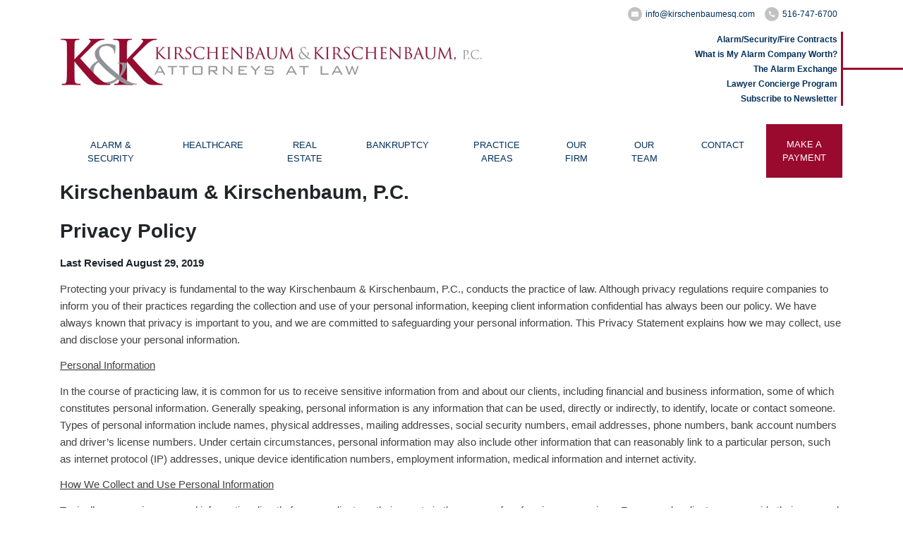

--- FILE ---
content_type: text/html; charset=UTF-8
request_url: https://www.kirschenbaumesq.com/page/privacy-policy
body_size: 13517
content:
<!DOCTYPE html>
<html lang="en">
<head>
	<meta charset="utf-8" />
	<meta name="viewport" content="width=device-width, initial-scale=1">
	<meta http-equiv="X-UA-Compatible" content="IE=edge" />
	 <title>Privacy Policy</title>
											<meta http-equiv="Description" content="Privacy Policy" />	
	<link rel="icon" href="/favicon.ico?v=2" type="image/x-icon" />
	<link rel="shortcut icon" href="/favicon.ico?v=2" type="image/x-icon" />

	<script>
		if (document.location.protocol != "https:") {
			document.location.href = "https://www.kirschenbaumesq.com" + document.location.pathname;
		}
	</script>
	<noscript id="networkSolutionsHTTPSRedirect">This site requires javascript in order to operate properly. Please enable javascript and refresh this page.</noscript>

    <link rel="preconnect" href="https://fonts.googleapis.com">
	<link rel="preconnect" href="https://fonts.gstatic.com" crossorigin>
	<link href="https://fonts.googleapis.com/css2?family=Abril+Fatface&display=swap" rel="stylesheet">
	
	<!-- Google Fonts -->
	<link href="https://fonts.googleapis.com/css?family=Open+Sans" rel="stylesheet">
	<link href="https://fonts.googleapis.com/css?family=Libre+Baskerville:400,400i,700&amp;subset=latin-ext" rel="stylesheet">
	<link rel="stylesheet" type="text/css" href="https://fonts.googleapis.com/css?family=Lato:400,700|0.:400,700" />

	<link rel="stylesheet" type="text/css" href="/includes/css/site.css?ver=1.21" />

	<!-- Bootstrap CSS File -->
	<link rel="stylesheet" href="https://stackpath.bootstrapcdn.com/bootstrap/4.1.3/css/bootstrap.min.css" integrity="sha384-MCw98/SFnGE8fJT3GXwEOngsV7Zt27NXFoaoApmYm81iuXoPkFOJwJ8ERdknLPMO" crossorigin="anonymous">

	<!--Carousel CSS File-->
	<link rel="stylesheet" href="/includes/javascript/OwlCarousel2-2.3.4/dist/assets/owl.carousel.min.css">
	<link rel="stylesheet" href="/includes/javascript/OwlCarousel2-2.3.4/dist/assets/owl.theme.default.min.css">

	<!-- Main Stylesheet File -->
	<link href="/includes/css/source/font.css" rel="stylesheet">
	<link href="/includes/css/source/first.css?v=1.15" rel="stylesheet">
	<link href="/includes/css/source/main.css?v=1.52" rel="stylesheet">

	<!-- Responsive Stylesheet File -->
	<link href="/includes/css/source/responsive.css" rel="stylesheet">
	
	<script src="/includes/javascript/jquery-3.3.1.min.js"></script>
	<script src="/includes/javascript/bootstrap-4.2.1/js/bootstrap.min.js"></script>
	
	<!-- Global site tag (gtag.js) - Google Analytics -->
	<script async src="https://www.googletagmanager.com/gtag/js?id=UA-146499571-4"></script>
	<script>
		window.dataLayer = window.dataLayer || [];
		function gtag(){dataLayer.push(arguments);}
		gtag('js', new Date());
		gtag('config', 'UA-146499571-4');
	</script>
	<script type="text/javascript" src="https://seal.networksolutions.com/siteseal/javascript/siteseal.js"></script>
</head>

<body>
    <div class="casual-header">
	<header>
		<div class="container">
			<div class="row align-items-center">
				<div class="col-md-8">
					<a href="/"><img class="align-self-center" src="/images/logo.jpg" alt="logo"></a>
				</div>
				<div class="col-md-4">
					<ul class="container-header-social-icon">
						<li><a href="mailto:info@kirschenbaumesq.com">
							<div class="header-social-icon">
								<img src="/images/icons/icon-email-header.png" alt="info@kirschenbaumesq.com">
							</div> info@kirschenbaumesq.com</a></li>
						<li><a href="tel:516-747-6700">
							<div class="header-social-icon">
								<img src="/images/icons/icon-phone-header.png"alt="516-747-6700">
							</div> 516-747-6700</a></li>
					</ul>
					<ul class="header-right-list">
						<li><a href="/page/alarm-contract">Alarm/Security/Fire Contracts</a>
						</li>
						<li><a href="/page/what-is-my-alarm-company-worth">What is My
							Alarm Company Worth?</a></li>
						<li><a href="/page/alarm-exchange">The Alarm Exchange</a>
						</li>
						<li><a href="/page/concierge">Lawyer Concierge Program</a></li>
						<li><a href="/page/newsletter-sign-up">Subscribe to Newsletter</a></li>
					</ul>
				</div>
			</div>
		</div>
	</header>

	<nav>
		<div class="container-fluid container-header-menu">
			<div class="container">
				<div class="row main-menu">
					<nav class="navbar navbar-expand-lg navbar-light navbar-bg-menu">
						<button class="navbar-toggler" type="button" data-toggle="collapse"
								data-target="#navbarSupportedContent" aria-controls="navbarSupportedContent"
								aria-expanded="false" aria-label="Toggle navigation">
							<span class="navbar-toggler-icon"></span>
						</button>
						<div class="collapse navbar-collapse" id="navbarSupportedContent">
							<ul class="navbar-nav mr-auto">
								<li class="nav-item nav-item-border dropdown">
									<a class="nav-link dropdown-toggle"
									   href="/page/alarm-security-law"
									   id="navbarDropdown-alarm">
										ALARM & SECURITY
									</a>
									<div class="dropdown-menu" aria-labelledby="navbarDropdown-alarm">
										<a class="dropdown-item"
										   href="/page/alarm-contract">PURCHASE A
											CONTRACT</a>
										<a class="dropdown-item"
										   href="/page/alarm-articles">ALARM
											LAW ARTICLES</a>
										<a class="dropdown-item"
										   href="/page/alarm-law-issues">ALARM
											LAW ISSUES</a>
										<a class="dropdown-item"
										   href="/page/alarm-webinars">ALARM
											LAW WEBINARS</a>
										<a class="dropdown-item"
										   href="/page/reported-cases">REPORTED
											CASES</a>
										<a class="dropdown-item" href="/page/alarm-exchange">THE ALARM EXCHANGE</a>
									</div>
								</li>
								<li class="nav-item nav-item-border dropdown">
									<a class="nav-link dropdown-toggle"
									   href="/page/healthcare"
									   id="navbarDropdown-healthcare"
									   aria-expanded="false">
										HEALTHCARE
									</a>
									<div class="dropdown-menu" aria-labelledby="navbarDropdown-healthcare">
										<a class="dropdown-item"
										   href="/page/practice-compliance">COMPLIANCE ORDER
											FORM</a>
										<a class="dropdown-item"
										   href="/page/healthcare-articles">HEALTHCARE
											ARTICLES</a>
										<a class="dropdown-item"
										   href="/page/healthcare-newsletter">HEALTHCARE
											NEWSLETTERS</a>
										<a class="dropdown-item"
										   href="/page/healthcare-webinars">HEALTHCARE
											WEBINARS</a>
										<a class="dropdown-item"
										   href="/page/healthcare-exchange">BUY/SELL
											EXCHANGE</a>
									</div>
								</li>
								<li class="nav-item nav-item-border">
									<a class="nav-link" href="/page/real-estate">REAL ESTATE</a>
								</li>
								<li class="nav-item nav-item-border dropdown">
									<a class="nav-link dropdown-toggle"
									   href="/page/bankruptcy"
									   id="navbarDropdown-bankruptcy">
										BANKRUPTCY
									</a>
									<div class="dropdown-menu" aria-labelledby="navbarDropdown-bankruptcy">
										<a class="dropdown-item"
										   href="/page/bankruptcy-articles">Bankruptcy Articles</a>
										<a class="dropdown-item"
										   href="/page/bankruptcy-forms">Bankruptcy Forms</a>
										<a class="dropdown-item"
										   href="/page/bankruptcy-links">Bankruptcy Links</a>
									</div>
								</li>
								<li class="nav-item nav-item-border dropdown">
									<a class="nav-link dropdown-toggle"
									   href="/page/general-practice"
									   id="navbarDropdown-general-practice">
										PRACTICE AREAS
									</a>
									<div class="dropdown-menu" aria-labelledby="navbarDropdown-general-practice">
										<a class="dropdown-item"
										   href="/page/acquisitions">Acquisitions</a>
										<a class="dropdown-item"
										   href="/page/bankruptcy">Bankruptcy</a>
										<a class="dropdown-item"
										   href="/page/collections">Collections</a>
										<a class="dropdown-item"
										   href="/page/commercial-litigation">Commercial
											Litigation</a>
										<a class="dropdown-item"
										   href="/page/corporate-law">Corporate Law</a>
										<a class="dropdown-item"
										   href="/page/employment">
											Employment</a>
										<a class="dropdown-item"
										   href="/page/family-law">Family
											Law</a>
										<a class="dropdown-item"
										   href="/page/matrimonial">Matrimonial</a>
										<a class="dropdown-item"
										   href="/page/real-estate-closings">Real Estate</a>
										<a class="dropdown-item"
										   href="/page/probate-estate-management">Probate/Estate</a>
										<a class="dropdown-item"
										   href="/page/wills-tusts-advanced-directives">Wills/Trusts</a>
									</div>
								</li>
								<li class="nav-item nav-item-border">
									<a class="nav-link" href="/page/our-firm">OUR
										FIRM</a>
								</li>
								<li class="nav-item nav-item-border">
									<a class="nav-link" href="/page/attorney-bios">OUR TEAM</a>
								</li>
								<li class="nav-item nav-item-border">
									<a class="nav-link" href="/page/contact">CONTACT</a>
								</li>
								<li class="nav-item nav-item-make-payment">
									<a class="nav-link" href="/page/payment">MAKE A PAYMENT</a>
								</li>
							</ul>
						</div>
					</nav>
				</div>

				<div class="row mobile-burger">
					<nav class="navbar navbar-expand-lg navbar-light navbar-bg-menu nav-mobile-burger">
						<button class="navbar-toggler navbar-toggler-mobile">
							<span class="navbar-toggle-burger-icon"></span>
						</button>
						<div class="collapse navbar-collapse" id="navbarSupportedContentMobile">
							<p class="text-right">
								<button class="btn btn-default navbar-close">X close</button>
							</p>
							<ul class="navbar-nav navbar-nav-mobile">
								<li>
									<ul class="container-header-social-icon-mobile">
										<li><a href="http://www.facebook.com/KirschenbaumKirschenbaumPc"><img
												src="/images/icons/icon-fb-header.png"
												target="_blank"
												alt="Facebook"></a></li>
										<li><a href="http://www.twitter.com/Kirschenbaumesq"><img
												src="/images/icons/icon-twitter-header.png"
												target="_blank"
												alt="Twitter"></a></li>
										<li><a href="http://www.linkedin.com/company/755572?trk=pro_other_cmpy"><img
												src="/images/icons/icon-linkedin-header.png"
												target="_blank"
												alt="LinkedIn"></a></li>
									</ul>
								</li>
								<li class="item-mobile-bold"><a href="/page/alarm-contract">Alarm/Security/Fire Contracts</a>
								</li>
								<li class="item-mobile-bold"><a href="/page/what-is-my-alarm-company-worth">What is My
									Alarm Company Worth?</a></li>
								<li class="item-mobile-bold"><a href="/page/alarm-exchange">The Alarm Exchange</a>
								</li>
								<li class="item-mobile-bold"><a href="/page/newsletter-sign-up">Subscribe to
									Newsletter</a>
								</li>
								<li class="item-mobile-bold"><a href="/page/concierge">Lawyer Concierge Program</a>
								</li>

								<li class="item-mobile-bold"><a href="/page/general-practice">PRACTICE AREAS</a></li>
								<li class="item-mobile"><a href="/page/acquisitions">Acquisitions</a>
								</li>
								<li class="item-mobile"><a href="/page/bankruptcy">Bankruptcy</a></li>
								<li class="item-mobile"><a href="/page/bankruptcy-articles">Bankruptcy Articles</a></li>
								<li class="item-mobile"><a href="/page/collections">Collections</a></li>
								<li class="item-mobile"><a href="/page/commercial-litigation">Commercial Litigation</a>
								</li>
								<li class="item-mobile"><a href="/page/corporate-law">Corporate Law</a>
								</li>
								<li class="item-mobile"><a href="/page/employment">Employment</a></li>
								<li class="item-mobile"><a href="/page/family-law">Family Law</a></li>
								<li class="item-mobile"><a href="/page/matrimonial">Matrimonial</a></li>
								<li class="item-mobile"><a href="/page/real-estate-closings">Real Estate</a></li>
								<li class="item-mobile"><a href="/page/probate-estate-management">Probate/Estate</a>
								</li>
								<li class="item-mobile"><a href="/page/wills-tusts-advanced-directives">Wills/Trusts</a>
								</li>

								<li class="item-mobile-bold">
									<a href="/page/alarm-security-law">ALARM & SECURITY</a></li>
								<li class="item-mobile"><a href="/page/alarm-contract">Purchase a Contract</a></li>
								<li class="item-mobile"><a href="/page/alarm-articles">Alarm Law Articles</a></li>
								<li class="item-mobile"><a href="/page/alarm-law-issues">Alarm Law Issues</a></li>
								<li class="item-mobile"><a href="/page/alarm-webinars">Alarm Law Webinars</a></li>
								<li class="item-mobile"><a href="/page/reported-cases">Reported Cases</a></li>
								<li class="item-mobile"><a href="/page/alarm-exchange">The Alarm Exchange</a></li>
								<li class="item-mobile-bold"><a href="/page/healthcare">HEALTHCARE</a></li>
								<li class="item-mobile"><a href="/page/practice-compliance">Compliance Order Form</a>
								</li>
								<li class="item-mobile"><a href="/page/healthcare-articles">Healthcare Articles</a></li>
								<li class="item-mobile"><a href="/page/healthcare-newsletter">Healthcare Newsletters</a>
								</li>
								<li class="item-mobile"><a href="/page/healthcare-webinars">Healthcare Webinars</a></li>
								<li class="item-mobile"><a href="/page/healthcare-exchange">Buy/Sell Exchange</a></li>

								<li class="item-mobile-bold">
									<a href="/page/attorney-bios">Our Team</a>
								</li>
								<li class="item-mobile-bold">
									<a href="/page/contact">CONTACT</a>
								</li>
								<li class="item-mobile-bold">
									<a href="/page/our-firm">OUR FIRM</a>
								</li>
								<li class="item-mobile-bold">
									<a class="nav-link" href="/page/payment">MAKE A PAYMENT</a>
								</li>
							</ul>
						</div>
					</nav>
				</div>
			</div>
		</div>
	</nav>
</div>
<div class="new-design">
<main>
	<div class="container">
<p class="MsoNormal" style="margin-bottom: 9.4pt; background: white;"><strong><span lang="EN-US" style="font-size: 21pt;">Kirschenbaum &amp; Kirschenbaum, P.C.</span></strong></p>
<p class="MsoNormal" style="margin-bottom: 9.4pt; background: white;"><strong><span lang="EN-US" style="font-size: 21pt;">Privacy Policy</span></strong></p>
<p class="MsoNormal" style="margin-bottom: 9.4pt; background: white;"><strong style="mso-bidi-font-weight: normal;"><span lang="EN-US" style="font-size: 11.5pt;">Last Revised August 29, 2019</span></strong></p>
<p class="MsoNormal" style="margin-bottom: 9.4pt; background: white;"><span lang="EN-US" style="font-size: 11.5pt; color: #414042; background-image: initial; background-position: initial; background-size: initial; background-repeat: initial; background-attachment: initial; background-origin: initial; background-clip: initial;">Protecting your privacy is fundamental to the way &shy;&shy;Kirschenbaum &amp; Kirschenbaum, P.C., conducts the practice of law.</span><span lang="EN-US" style="font-size: 11.5pt; color: #414042;"> Although privacy regulations require companies to inform you of their practices regarding the collection and use of your personal information, keeping client information confidential has always been our policy. We have always known that privacy is important to you, and we are committed to safeguarding your personal information. This Privacy Statement explains how we may collect, use and disclose your personal information.</span></p>
<p class="MsoNormal" style="margin-bottom: 9.4pt; background: white;"><u><span lang="EN-US" style="font-size: 11.5pt; color: #414042;">Personal Information</span></u></p>
<p class="MsoNormal" style="margin-bottom: 9.4pt; background: white;"><span lang="EN-US" style="font-size: 11.5pt; color: #414042; background-image: initial; background-position: initial; background-size: initial; background-repeat: initial; background-attachment: initial; background-origin: initial; background-clip: initial;">In the course of practicing law, it is common for us to receive sensitive information from and about our clients, including financial and business information, some of which constitutes personal information</span><span lang="EN-US" style="font-size: 11.5pt; color: #414042;">. Generally speaking, personal information is any information that can be used, directly or indirectly, to identify, locate or contact someone. Types of personal information include names, physical addresses, mailing addresses, social security numbers, email addresses, phone numbers, bank account numbers and driver&rsquo;s license numbers. Under certain circumstances, personal information may also include other information that can reasonably link to a particular person, such as internet protocol (IP) addresses, unique device identification numbers, employment information, medical information and internet activity.</span></p>
<p class="MsoNormal" style="margin-bottom: 9.4pt; background: white;"><u><span lang="EN-US" style="font-size: 11.5pt; color: #414042;">How We Collect and Use Personal Information</span></u></p>
<p class="MsoNormal" style="margin-bottom: 9.4pt; background: white;"><span lang="EN-US" style="font-size: 11.5pt; color: #414042;">Typically, we receive personal information directly from our clients or their agents in the course of performing our services. <span style="background-image: initial; background-position: initial; background-size: initial; background-repeat: initial; background-attachment: initial; background-origin: initial; background-clip: initial;">For example, clients may provide their personal information to us in order for us to create a contract or analyze information needed to file a lawsuit, among other activities. And we may collect personal information through services authorized by our clients.</span> </span></p>
<p class="MsoNormal" style="margin-bottom: 9.4pt; background: white;"><span lang="EN-US" style="font-size: 11.5pt; color: #414042; background-image: initial; background-position: initial; background-size: initial; background-repeat: initial; background-attachment: initial; background-origin: initial; background-clip: initial;">We also collect personal information through our website (www.kirschenbaumesq.com), such as through the online transactions processed therein. For example, in preparing a valuation of alarm company clients, we may retain information provided by clients in our online forms, such as information relating to clients&rsquo; number of subscribers, monthly revenue, or insurance claims, among other information. Furthermore, in processing a client&rsquo;s payment for our services through our website, we may retain email and credit card information from the transaction.</span><span lang="EN-US" style="font-size: 11.5pt; color: #414042;"> Our web servers may also collect information from visitors such as IP address, browser type and version, time zone setting, operating system and platform. </span></p>
<p class="MsoNormal" style="margin-bottom: 9.4pt; background: white;"><span lang="EN-US" style="font-size: 11.5pt; color: #414042;">Our website, like most websites, employs &ldquo;cookies&rdquo; and similar technologies. Cookies are small files that are stored on your computer or mobile device when you visit our website and allow us to recognize your browser and obtain information about your use of our website.</span></p>
<p class="MsoNormal" style="margin-bottom: 9.4pt; background: white;"><span lang="EN-US" style="font-size: 11.5pt; color: #414042;">Overall, we use the personal information we collect from you to fulfill the purpose for which you provide it. We may also use your personal information: (1) to provide you with information relating to services that you request from us; (2) to provide you with email alerts, event registrations and other notices concerning our legal practice, or events or news, that may be of interest to you; (3) to carry out our obligations and enforce our rights arising from any contracts entered into between you and us, including for billing and collections; (4) to improve our website and present its contents to you; (5) for any other purpose with your consent.</span></p>
<p class="MsoNormal" style="margin-bottom: 9.4pt; background: white;"><u><span lang="EN-US" style="font-size: 11.5pt; color: #414042;">Disclosure of Personal Information</span></u></p>
<p class="MsoNormal" style="margin-bottom: 9.4pt; background: white;"><span lang="EN-US" style="font-size: 11.5pt; color: #414042; background-image: initial; background-position: initial; background-size: initial; background-repeat: initial; background-attachment: initial; background-origin: initial; background-clip: initial;">We may disclose personal information we collect from you: (1) to contractors, service providers, and other third parties we use to support our business; (2) to fulfill the purpose for which you provide it; (3) for any other purpose disclosed by us when you provide the information; (4) to comply with any court order, law or legal process, including responding to any government or regulatory request; (5) to carry out our obligations and enforce our rights arising from any contracts entered into between you and us, including for billing and collections; (6) if we believe disclosure is necessary or appropriate to protect the rights, property or safety of us, our clients or others; or (7) with your consent.</span><span lang="EN-US" style="font-size: 11.5pt; color: #414042;"> <strong style="mso-bidi-font-weight: normal;">We do not sell or otherwise share personal information with third parties for direct marketing purposes.</strong></span></p>
<p class="MsoNormal" style="margin-bottom: 9.4pt; background: white;"><u><span lang="EN-US" style="font-size: 11.5pt; color: #414042;">Data Security</span></u></p>
<p class="MsoNormal" style="margin-bottom: 9.4pt; background: white;"><span lang="EN-US" style="font-size: 11.5pt; color: #414042;">We have implemented measures designed to secure your personal information from accidental loss and from unauthorized access and disclosure. The use of, and access to, your personal information by us is restricted to employees and contractors who need to know that information to provide services to you. We maintain physical, electronic and procedural safeguards to limit access to your nonpublic personal information.&nbsp;</span></p>
<p class="MsoNormal" style="margin-bottom: 9.4pt; background: white;"><span lang="EN-US" style="font-size: 11.5pt; color: #414042;">Unfortunately, transmission of information via the internet is not completely secure. Although we do our best to protect your personal information, we cannot guarantee the security of your personal information transmitted to us through our website or other electronic means. Any electronic transmission of personal information is at your own risk.</span></p>
<p class="MsoNormal" style="margin-bottom: 9.4pt; background: white;"><u><span lang="EN-US" style="font-size: 11.5pt; color: #414042;">Third-Party Providers</span></u></p>
<p class="MsoNormal" style="margin-bottom: 9.4pt; background: white;"><span lang="EN-US" style="font-size: 11.5pt; color: #414042;">Some applications and services embedded within, or linked from, our website, such as maps and social media platforms, are controlled by third-party providers. These third-parties may use cookies, alone or in conjunction with other tracking technologies, to collect information about you when you use our website or navigate away from our website. These third parties may also have privacy policies that differ from ours. For example, they may collect personal information about your online activities over time and across different websites, and other online services, and may use this information to provide you with interest-based (behavioral) advertising or other targeted content. We do not control these third-parties or their privacy practices, and this Privacy Statement does not apply to any third-party website or service you may access through our website. If you have any questions about a third-party provider&rsquo;s privacy policies or advertising, you should contact the responsible provider directly.</span></p>
<p class="MsoNormal" style="margin-bottom: 9.4pt; background: white;"><u><span lang="EN-US" style="font-size: 11.5pt; color: #414042;">Non-Personal Information</span></u></p>
<p class="MsoNormal" style="margin-bottom: 9.4pt; background: white;"><span lang="EN-US" style="font-size: 11.5pt; color: #414042;">This Privacy Statement does not restrict our collection, use or disclosure of any aggregated information or information that does not identify, or cannot be reasonably linked to, any individual.</span></p>
<p class="MsoNormal" style="margin-bottom: 9.4pt; background: white;"><u><span lang="EN-US" style="font-size: 11.5pt; color: #414042;">Changes to Our Privacy Statement</span></u></p>
<p class="MsoNormal" style="margin-bottom: 9.4pt; background: white;"><span lang="EN-US" style="font-size: 11.5pt; color: #414042;">We will post any changes we make to this Privacy Statement on our website. If we make material changes to how we treat personal information we collect from you, we will notify you by email or through a notice on our website homepage. <span style="background-image: initial; background-position: initial; background-size: initial; background-repeat: initial; background-attachment: initial; background-origin: initial; background-clip: initial;">The date this Privacy Statement was last revised is identified above.</span> You are responsible for ensuring we have an up-to-date active and deliverable email address for you, and for periodically visiting this Privacy Statement on our website to check for any changes.</span></p>
<p class="MsoNormal" style="margin-bottom: 9.4pt; background: white;"><u><span lang="EN-US" style="font-size: 11.5pt; color: #414042;">Contact Information</span></u></p>
<p class="MsoNormal" style="margin-bottom: 9.4pt; background: white;"><span lang="EN-US" style="font-size: 11.5pt; color: #414042;">&shy;&shy;&shy;&shy;&shy;Kirschenbaum &amp; Kirschenbaum, P.C., appreciates your business. <span style="background-image: initial; background-position: initial; background-size: initial; background-repeat: initial; background-attachment: initial; background-origin: initial; background-clip: initial;">If you have questions or comments about this Privacy Statement, please call us at (516) 747-6700 ext. 301 or email us at </span></span><span lang="EN-US"><a href="mailto:Ken@KirschenbaumEsq.com"><span style="font-size: 11.5pt; background-image: initial; background-position: initial; background-size: initial; background-repeat: initial; background-attachment: initial; background-origin: initial; background-clip: initial;">Ken@KirschenbaumEsq.com</span></a></span><span lang="EN-US" style="font-size: 11.5pt; color: #414042; background-image: initial; background-position: initial; background-size: initial; background-repeat: initial; background-attachment: initial; background-origin: initial; background-clip: initial;">.</span><span lang="EN-US" style="font-size: 11.5pt; color: #414042;"> <span style="mso-spacerun: yes;">&nbsp;</span></span></p>
<p class="MsoNormal" style="margin-bottom: 9.4pt; background: white;"><u><span lang="EN-US" style="font-size: 11.5pt; color: #414042;">Your California Privacy Rights</span></u></p>
<p class="MsoNormal" style="margin-bottom: 9.4pt; background: white;"><span lang="EN-US" style="font-size: 11.5pt; color: #414042;">If you are a California resident, California law may provide you with additional rights regarding our use of your personal information. Note that Kirschenbaum &amp; Kirschenbaum PC is not admitted to practice law in California.</span></p>
<p class="MsoNormal" style="mso-margin-top-alt: auto; mso-margin-bottom-alt: auto; margin-left: 24.75pt; text-indent: -18.0pt; mso-list: l2 level1 lfo1; tab-stops: list 36.0pt;"><!-- [if !supportLists]--><span lang="EN-US" style="font-size: 10pt; color: #414042;"><span style="mso-list: Ignore;">1.<span style="font: 7pt 'Times New Roman';">&nbsp;&nbsp;&nbsp;&nbsp; </span></span></span><!--[endif]--><span lang="EN-US" style="font-size: 10pt; color: #414042;">CCPA Privacy Notice</span></p>
<p class="MsoNormal" style="margin-bottom: 1.5pt; mso-outline-level: 2; background: white;"><strong><span lang="EN-US" style="font-size: 11.5pt; font-family: inherit, serif; color: #c8102e; text-transform: uppercase;">PRIVACY STATEMENT-CALIFORNIA&nbsp;</span></strong></p>
<p class="MsoNormal" style="margin-bottom: 9.4pt; background: white;"><span lang="EN-US" style="font-size: 11.5pt; color: #414042;">This PRIVACY NOTICE FOR CALIFORNIA RESIDENTS supplements the information contained in the Privacy Policy of Kirschenbaum &amp; Kirschenbaum, P.C., (hereinafter, &ldquo;we,&rdquo; &ldquo;us,&rdquo; or &ldquo;our&rdquo;) and applies solely to clients, visitors, users, employees, and others who reside in the State of California (hereinafter, &ldquo;consumer&rdquo; or &ldquo;you&rdquo;). We adopt this notice to comply with the California Consumer Privacy Act of 2018 (&ldquo;CCPA&rdquo;) and other California privacy laws.&nbsp; Any terms defined in the CCPA have the same meaning when used in this notice.</span></p>
<p class="MsoNormal" style="margin-bottom: 9.4pt; background: white;"><u><span lang="EN-US" style="font-size: 11.5pt; color: #414042;">Information We Collect</span></u></p>
<p class="MsoNormal" style="background: white;"><span lang="EN-US" style="font-size: 11.5pt; color: #414042;">We collect information that identifies, relates to, describes, references, is capable of being associated with, or could reasonably be linked, directly or indirectly, with a particular consumer or device (&ldquo;personal information&rdquo;). In particular, we have collected the following categories of personal information from consumers within the last twelve (12) months:</span></p>
<table class="MsoNormalTable" style="width: 100.0%; border-collapse: collapse; mso-yfti-tbllook: 1184;" border="1" width="100%" cellspacing="0" cellpadding="0">
<tbody>
<tr style="mso-yfti-irow: 0; mso-yfti-firstrow: yes;">
<td style="width: 27.0%; padding: 0cm 0cm 0cm 0cm;" width="27%">
<p class="MsoNormal" style="margin-bottom: 9.4pt;"><strong><span lang="EN-US" style="font-family: 'Times New Roman',serif; mso-fareast-font-family: 'Times New Roman';">Category</span></strong></p>
</td>
<td style="width: 60.0%; padding: 0cm 0cm 0cm 0cm;" width="60%">
<p class="MsoNormal" style="margin-bottom: 9.4pt;"><strong><span lang="EN-US" style="font-family: 'Times New Roman',serif; mso-fareast-font-family: 'Times New Roman';">Examples</span></strong></p>
</td>
<td style="width: 11.0%; padding: 0cm 0cm 0cm 0cm;" width="11%">
<p class="MsoNormal" style="margin-bottom: 9.4pt;"><strong><span lang="EN-US" style="font-family: 'Times New Roman',serif; mso-fareast-font-family: 'Times New Roman';">Collected</span></strong></p>
</td>
</tr>
<tr style="mso-yfti-irow: 1;">
<td style="width: 27.0%; padding: 0cm 0cm 0cm 0cm;" width="27%">
<p class="MsoNormal" style="margin-bottom: 9.4pt;"><span lang="EN-US" style="font-family: 'Times New Roman', serif;">A. Identifiers.</span></p>
</td>
<td style="width: 60.0%; padding: 0cm 0cm 0cm 0cm;" width="60%">
<p class="MsoNormal" style="margin-bottom: 9.4pt;"><span lang="EN-US" style="font-family: 'Times New Roman', serif;">A real name, alias, postal address, unique personal identifier, online identifier, Internet Protocol address, email address, account name, Social Security number, driver's license number, passport number, or other similar identifiers.</span></p>
</td>
<td style="width: 11.0%; padding: 0cm 0cm 0cm 0cm;" width="11%">
<p class="MsoNormal" style="margin-bottom: 9.4pt;"><span lang="EN-US" style="font-family: 'Times New Roman', serif;">YES</span></p>
</td>
</tr>
<tr style="mso-yfti-irow: 2;">
<td style="width: 27.0%; padding: 0cm 0cm 0cm 0cm;" width="27%">
<p class="MsoNormal" style="margin-bottom: 9.4pt;"><span lang="EN-US" style="font-family: 'Times New Roman', serif;">B. Personal information categories listed in the California Customer Records statute (Cal. Civ. Code &sect; 1798.80(e)).</span></p>
</td>
<td style="width: 60.0%; padding: 0cm 0cm 0cm 0cm;" width="60%">
<p class="MsoNormal" style="margin-bottom: 9.4pt;"><span lang="EN-US" style="font-family: 'Times New Roman', serif;">A name, signature, Social Security number, physical characteristics or description, address, telephone number, passport number, driver's license or state identification card number, insurance policy number, education, employment, employment history, bank account number, credit card number, debit card number, or any other financial information, medical information, or health insurance information. Some personal information included in this category may overlap with other categories.</span></p>
</td>
<td style="width: 11.0%; padding: 0cm 0cm 0cm 0cm;" width="11%">
<p class="MsoNormal" style="margin-bottom: 9.4pt;"><span lang="EN-US" style="font-family: 'Times New Roman', serif;">YES</span></p>
</td>
</tr>
<tr style="mso-yfti-irow: 3;">
<td style="width: 27.0%; padding: 0cm 0cm 0cm 0cm;" width="27%">
<p class="MsoNormal" style="margin-bottom: 9.4pt;"><span lang="EN-US" style="font-family: 'Times New Roman', serif;">C. Protected classification characteristics under California or federal law.</span></p>
</td>
<td style="width: 60.0%; padding: 0cm 0cm 0cm 0cm;" width="60%">
<p class="MsoNormal" style="margin-bottom: 9.4pt;"><span lang="EN-US" style="font-family: 'Times New Roman', serif;">Age (40 years or older), race, color, ancestry, national origin, citizenship, religion or creed, marital status, medical condition, physical or mental disability, sex (including gender, gender identity, gender expression, pregnancy or childbirth and related medical conditions), sexual orientation, veteran or military status, genetic information (including familial genetic information).</span></p>
</td>
<td style="width: 11.0%; padding: 0cm 0cm 0cm 0cm;" width="11%">
<p class="MsoNormal" style="margin-bottom: 9.4pt;"><span lang="EN-US" style="font-family: 'Times New Roman', serif;">YES</span></p>
</td>
</tr>
<tr style="mso-yfti-irow: 4;">
<td style="width: 27.0%; padding: 0cm 0cm 0cm 0cm;" width="27%">
<p class="MsoNormal" style="margin-bottom: 9.4pt;"><span lang="EN-US" style="font-family: 'Times New Roman', serif;">D. Commercial information.</span></p>
</td>
<td style="width: 60.0%; padding: 0cm 0cm 0cm 0cm;" width="60%">
<p class="MsoNormal" style="margin-bottom: 9.4pt;"><span lang="EN-US" style="font-family: 'Times New Roman', serif;">Records of personal property, products or services purchased, obtained, or considered, or other purchasing or consuming histories or tendencies.</span></p>
</td>
<td style="width: 11.0%; padding: 0cm 0cm 0cm 0cm;" width="11%">
<p class="MsoNormal" style="margin-bottom: 9.4pt;"><span lang="EN-US" style="font-family: 'Times New Roman', serif;">NO</span></p>
</td>
</tr>
<tr style="mso-yfti-irow: 5;">
<td style="width: 27.0%; padding: 0cm 0cm 0cm 0cm;" width="27%">
<p class="MsoNormal" style="margin-bottom: 9.4pt;"><span lang="EN-US" style="font-family: 'Times New Roman', serif;">E. Biometric information.</span></p>
</td>
<td style="width: 60.0%; padding: 0cm 0cm 0cm 0cm;" width="60%">
<p class="MsoNormal" style="margin-bottom: 9.4pt;"><span lang="EN-US" style="font-family: 'Times New Roman', serif;">Genetic, physiological, behavioral, and biological characteristics, or activity patterns used to extract a template or other identifier or identifying information, such as, fingerprints, faceprints, and voiceprints, iris or retina scans, keystroke, gait, or other physical patterns, and sleep, health, or exercise data.</span></p>
</td>
<td style="width: 11.0%; padding: 0cm 0cm 0cm 0cm;" width="11%">
<p class="MsoNormal" style="margin-bottom: 9.4pt;"><span lang="EN-US" style="font-family: 'Times New Roman', serif;">NO</span></p>
</td>
</tr>
<tr style="mso-yfti-irow: 6;">
<td style="width: 27.0%; padding: 0cm 0cm 0cm 0cm;" width="27%">
<p class="MsoNormal" style="margin-bottom: 9.4pt;"><span lang="EN-US" style="font-family: 'Times New Roman', serif;">F. Internet or other similar network activity.</span></p>
</td>
<td style="width: 60.0%; padding: 0cm 0cm 0cm 0cm;" width="60%">
<p class="MsoNormal" style="margin-bottom: 9.4pt;"><span lang="EN-US" style="font-family: 'Times New Roman', serif;">Browsing history, search history, information on a consumer's interaction with a website, application, or advertisement.</span></p>
</td>
<td style="width: 11.0%; padding: 0cm 0cm 0cm 0cm;" width="11%">
<p class="MsoNormal" style="margin-bottom: 9.4pt;"><span lang="EN-US" style="font-family: 'Times New Roman', serif;">NO</span></p>
</td>
</tr>
<tr style="mso-yfti-irow: 7;">
<td style="width: 27.0%; padding: 0cm 0cm 0cm 0cm;" width="27%">
<p class="MsoNormal" style="margin-bottom: 9.4pt;"><span lang="EN-US" style="font-family: 'Times New Roman', serif;">G. Geolocation data.</span></p>
</td>
<td style="width: 60.0%; padding: 0cm 0cm 0cm 0cm;" width="60%">
<p class="MsoNormal" style="margin-bottom: 9.4pt;"><span lang="EN-US" style="font-family: 'Times New Roman', serif;">Physical location or movements.</span></p>
</td>
<td style="width: 11.0%; padding: 0cm 0cm 0cm 0cm;" width="11%">
<p class="MsoNormal" style="margin-bottom: 9.4pt;"><span lang="EN-US" style="font-family: 'Times New Roman', serif;">NO</span></p>
</td>
</tr>
<tr style="mso-yfti-irow: 8;">
<td style="width: 27.0%; padding: 0cm 0cm 0cm 0cm;" width="27%">
<p class="MsoNormal" style="margin-bottom: 9.4pt;"><span lang="EN-US" style="font-family: 'Times New Roman', serif;">H. Sensory data.</span></p>
</td>
<td style="width: 60.0%; padding: 0cm 0cm 0cm 0cm;" width="60%">
<p class="MsoNormal" style="margin-bottom: 9.4pt;"><span lang="EN-US" style="font-family: 'Times New Roman', serif;">Audio, electronic, visual, thermal, olfactory, or similar information.</span></p>
</td>
<td style="width: 11.0%; padding: 0cm 0cm 0cm 0cm;" width="11%">
<p class="MsoNormal" style="margin-bottom: 9.4pt;"><span lang="EN-US" style="font-family: 'Times New Roman', serif;">NO</span></p>
</td>
</tr>
<tr style="mso-yfti-irow: 9;">
<td style="width: 27.0%; padding: 0cm 0cm 0cm 0cm;" width="27%">
<p class="MsoNormal" style="margin-bottom: 9.4pt;"><span lang="EN-US" style="font-family: 'Times New Roman', serif;">I. Professional or employment-related information.</span></p>
</td>
<td style="width: 60.0%; padding: 0cm 0cm 0cm 0cm;" width="60%">
<p class="MsoNormal" style="margin-bottom: 9.4pt;"><span lang="EN-US" style="font-family: 'Times New Roman', serif;">Current or past job history or performance evaluations.</span></p>
</td>
<td style="width: 11.0%; padding: 0cm 0cm 0cm 0cm;" width="11%">
<p class="MsoNormal" style="margin-bottom: 9.4pt;"><span lang="EN-US" style="font-family: 'Times New Roman', serif;">YES</span></p>
</td>
</tr>
<tr style="mso-yfti-irow: 10;">
<td style="width: 27.0%; padding: 0cm 0cm 0cm 0cm;" width="27%">
<p class="MsoNormal" style="margin-bottom: 9.4pt;"><span lang="EN-US" style="font-family: 'Times New Roman', serif;">J. Non-public education information (per the Family Educational Rights and Privacy Act (20 U.S.C. Section 1232g, 34 C.F.R. Part 99)).</span></p>
</td>
<td style="width: 60.0%; padding: 0cm 0cm 0cm 0cm;" width="60%">
<p class="MsoNormal" style="margin-bottom: 9.4pt;"><span lang="EN-US" style="font-family: 'Times New Roman', serif;">Education records directly related to a student maintained by an educational institution or party acting on its behalf, such as grades, transcripts, class lists, student schedules, student identification codes, student financial information, or student disciplinary records.</span></p>
</td>
<td style="width: 11.0%; padding: 0cm 0cm 0cm 0cm;" width="11%">
<p class="MsoNormal" style="margin-bottom: 9.4pt;"><span lang="EN-US" style="font-family: 'Times New Roman', serif;">NO</span></p>
</td>
</tr>
<tr style="mso-yfti-irow: 11; mso-yfti-lastrow: yes;">
<td style="width: 27.0%; padding: 0cm 0cm 0cm 0cm;" width="27%">
<p class="MsoNormal" style="margin-bottom: 9.4pt;"><span lang="EN-US" style="font-family: 'Times New Roman', serif;">K. Inferences drawn from other personal information.</span></p>
</td>
<td style="width: 60.0%; padding: 0cm 0cm 0cm 0cm;" width="60%">
<p class="MsoNormal" style="margin-bottom: 9.4pt;"><span lang="EN-US" style="font-family: 'Times New Roman', serif;">Profile reflecting a person's preferences, characteristics, psychological trends, predispositions, behavior, attitudes, intelligence, abilities, and aptitudes.</span></p>
</td>
<td style="width: 11.0%; padding: 0cm 0cm 0cm 0cm;" width="11%">
<p class="MsoNormal" style="margin-bottom: 9.4pt;"><span lang="EN-US" style="font-family: 'Times New Roman', serif;">NO</span></p>
</td>
</tr>
</tbody>
</table>
<p class="MsoNormal" style="margin-bottom: 9.4pt; background: white;"><span lang="EN-US" style="font-size: 11.5pt; color: #414042;">Personal information does not include:</span></p>
<p class="MsoNormal" style="margin-left: 13.5pt; text-indent: -18pt; background: white; padding-left: 30px;"><!-- [if !supportLists]--><span lang="EN-US" style="font-size: 10pt; font-family: Symbol; color: #414042;"><span style="mso-list: Ignore;">&middot;<span style="font: 7pt 'Times New Roman';">&nbsp;&nbsp;&nbsp;&nbsp;&nbsp;&nbsp;&nbsp;&nbsp; </span></span></span><!--[endif]--><span lang="EN-US" style="font-size: 11.5pt; color: #414042;">Publicly available information from government records.</span></p>
<p class="MsoNormal" style="margin-left: 13.5pt; text-indent: -18pt; background: white; padding-left: 30px;"><!-- [if !supportLists]--><span lang="EN-US" style="font-size: 10pt; font-family: Symbol; color: #414042;"><span style="mso-list: Ignore;">&middot;<span style="font: 7pt 'Times New Roman';">&nbsp;&nbsp;&nbsp;&nbsp;&nbsp;&nbsp;&nbsp;&nbsp; </span></span></span><!--[endif]--><span lang="EN-US" style="font-size: 11.5pt; color: #414042;">De-identified or aggregated consumer information.</span></p>
<p class="MsoNormal" style="margin-left: 13.5pt; text-indent: -18pt; background: white; padding-left: 30px;"><!-- [if !supportLists]--><span lang="EN-US" style="font-size: 10pt; font-family: Symbol; color: #414042;"><span style="mso-list: Ignore;">&middot;<span style="font: 7pt 'Times New Roman';">&nbsp;&nbsp;&nbsp;&nbsp;&nbsp;&nbsp;&nbsp;&nbsp; </span></span></span><!--[endif]--><span lang="EN-US" style="font-size: 11.5pt; color: #414042;">Information excluded from the CCPA's scope, like:</span></p>
<p class="MsoNormal" style="margin-left: 49.5pt; text-indent: -18pt; background: white; padding-left: 30px;"><!-- [if !supportLists]--><span lang="EN-US" style="font-size: 10pt; font-family: 'Courier New'; color: #414042;"><span style="mso-list: Ignore;">o<span style="font: 7pt 'Times New Roman';">&nbsp;&nbsp;&nbsp; </span></span></span><!--[endif]--><span lang="EN-US" style="font-size: 11.5pt; color: #414042;">health or medical information covered by the Health Insurance Portability and Accountability Act of 1996 (HIPAA) and the California Confidentiality of Medical Information Act (CMIA) or clinical trial data;</span></p>
<p class="MsoNormal" style="margin-left: 49.5pt; text-indent: -18pt; background: white; padding-left: 30px;"><!-- [if !supportLists]--><span lang="EN-US" style="font-size: 10pt; font-family: 'Courier New'; color: #414042;"><span style="mso-list: Ignore;">o<span style="font: 7pt 'Times New Roman';">&nbsp;&nbsp;&nbsp; </span></span></span><!--[endif]--><span lang="EN-US" style="font-size: 11.5pt; color: #414042;">personal information covered by certain sector-specific privacy laws, including the Fair Credit Reporting Act (FRCA), the Gramm-Leach-Bliley Act (GLBA) or California Financial Information Privacy Act (FIPA), and the Driver's Privacy Protection Act of 1994.</span></p>
<p class="MsoNormal" style="margin-bottom: 9.4pt; background: white;"><span lang="EN-US" style="font-size: 11.5pt; color: #414042;">We obtain the categories of personal information listed above from the following categories of sources:</span></p>
<p class="MsoNormal" style="margin-left: 13.5pt; text-indent: -18pt; background: white; padding-left: 30px;"><!-- [if !supportLists]--><span lang="EN-US" style="font-size: 10pt; font-family: Symbol; color: #414042;"><span style="mso-list: Ignore;">&middot;<span style="font: 7pt 'Times New Roman';">&nbsp;&nbsp;&nbsp;&nbsp;&nbsp;&nbsp;&nbsp;&nbsp; </span></span></span><!--[endif]--><span lang="EN-US" style="font-size: 11.5pt; color: #414042;">Directly from our clients or their agents. For example, from documents that our clients provide to us related to the services for which they engage us.</span></p>
<p class="MsoNormal" style="margin-left: 13.5pt; text-indent: -18pt; background: white; padding-left: 30px;"><!-- [if !supportLists]--><span lang="EN-US" style="font-size: 10pt; font-family: Symbol; color: #414042;"><span style="mso-list: Ignore;">&middot;<span style="font: 7pt 'Times New Roman';">&nbsp;&nbsp;&nbsp;&nbsp;&nbsp;&nbsp;&nbsp;&nbsp; </span></span></span><!--[endif]--><span lang="EN-US" style="font-size: 11.5pt; color: #414042;">Indirectly from our clients or their agents. For example, through information we collect from our clients in the course of providing services to them.</span></p>
<p class="MsoNormal" style="margin-left: 13.5pt; text-indent: -18pt; background: white; padding-left: 30px;"><!-- [if !supportLists]--><span lang="EN-US" style="font-size: 10pt; font-family: Symbol; color: #414042;"><span style="mso-list: Ignore;">&middot;<span style="font: 7pt 'Times New Roman';">&nbsp;&nbsp;&nbsp;&nbsp;&nbsp;&nbsp;&nbsp;&nbsp; </span></span></span><!--[endif]--><span lang="EN-US" style="font-size: 11.5pt; color: #414042;">Directly and indirectly from activity on our website (www.kirschenbaumesq.com). For example, from submissions through our website portal or website usage details collected automatically.</span></p>
<p class="MsoNormal" style="margin-left: 13.5pt; text-indent: -18pt; background: white; padding-left: 30px;"><!-- [if !supportLists]--><span lang="EN-US" style="font-size: 10pt; font-family: Symbol; color: #414042; background-image: initial; background-position: initial; background-size: initial; background-repeat: initial; background-attachment: initial; background-origin: initial; background-clip: initial;"><span style="mso-list: Ignore;">&middot;<span style="font: 7pt 'Times New Roman';">&nbsp;&nbsp;&nbsp;&nbsp;&nbsp;&nbsp;&nbsp;&nbsp; </span></span></span><!--[endif]--><span lang="EN-US" style="font-size: 11.5pt; color: #414042; background-image: initial; background-position: initial; background-size: initial; background-repeat: initial; background-attachment: initial; background-origin: initial; background-clip: initial;">From third-parties that interact with us in connection with the services we perform. For example, from outside companies we may use to assist us in providing you with legal services.</span></p>
<p class="MsoNormal" style="margin-bottom: 9.4pt; background: white;"><u><span lang="EN-US" style="font-size: 11.5pt; color: #414042;">Use of Personal Information</span></u></p>
<p class="MsoNormal" style="margin-bottom: 9.4pt; background: white;"><span lang="EN-US" style="font-size: 11.5pt; color: #414042;">We may use or disclose the personal information we collect for one or more of the following business purposes:</span></p>
<p class="MsoNormal" style="margin-left: 13.5pt; text-indent: -18pt; background: white; padding-left: 30px;"><!-- [if !supportLists]--><span lang="EN-US" style="font-size: 10pt; font-family: Symbol; color: #414042;"><span style="mso-list: Ignore;">&middot;<span style="font: 7pt 'Times New Roman';">&nbsp;&nbsp;&nbsp;&nbsp;&nbsp;&nbsp;&nbsp;&nbsp; </span></span></span><!--[endif]--><span lang="EN-US" style="font-size: 11.5pt; color: #414042;">To fulfill or meet the reason for which the information is provided. <span style="background-image: initial; background-position: initial; background-size: initial; background-repeat: initial; background-attachment: initial; background-origin: initial; background-clip: initial;">For example, if you provide us with personal information in order for us to file arbitration on your behalf, we may provide that information to another law firm to assist us in representing you.</span></span></p>
<p class="MsoNormal" style="margin-left: 13.5pt; text-indent: -18pt; background: white; padding-left: 30px;"><!-- [if !supportLists]--><span lang="EN-US" style="font-size: 10pt; font-family: Symbol; color: #414042;"><span style="mso-list: Ignore;">&middot;<span style="font: 7pt 'Times New Roman';">&nbsp;&nbsp;&nbsp;&nbsp;&nbsp;&nbsp;&nbsp;&nbsp; </span></span></span><!--[endif]--><span lang="EN-US" style="font-size: 11.5pt; color: #414042;">To provide you with information or services that you request from us.</span></p>
<p class="MsoNormal" style="margin-left: 13.5pt; text-indent: -18pt; background: white; padding-left: 30px;"><!-- [if !supportLists]--><span lang="EN-US" style="font-size: 10pt; font-family: Symbol; color: #414042;"><span style="mso-list: Ignore;">&middot;<span style="font: 7pt 'Times New Roman';">&nbsp;&nbsp;&nbsp;&nbsp;&nbsp;&nbsp;&nbsp;&nbsp; </span></span></span><!--[endif]--><span lang="EN-US" style="font-size: 11.5pt; color: #414042;">To provide you with email alerts, event registrations and other notices concerning our services, events, or news, that may be of interest to you.</span></p>
<p class="MsoNormal" style="margin-left: 13.5pt; text-indent: -18pt; background: white; padding-left: 30px;"><!-- [if !supportLists]--><span lang="EN-US" style="font-size: 10pt; font-family: Symbol; color: #414042;"><span style="mso-list: Ignore;">&middot;<span style="font: 7pt 'Times New Roman';">&nbsp;&nbsp;&nbsp;&nbsp;&nbsp;&nbsp;&nbsp;&nbsp; </span></span></span><!--[endif]--><span lang="EN-US" style="font-size: 11.5pt; color: #414042;">To carry out our obligations and enforce our rights arising from any contracts entered into between you and us, including for billing and collections.</span></p>
<p class="MsoNormal" style="margin-left: 13.5pt; text-indent: -18pt; background: white; padding-left: 30px;"><!-- [if !supportLists]--><span lang="EN-US" style="font-size: 10pt; font-family: Symbol; color: #414042;"><span style="mso-list: Ignore;">&middot;<span style="font: 7pt 'Times New Roman';">&nbsp;&nbsp;&nbsp;&nbsp;&nbsp;&nbsp;&nbsp;&nbsp; </span></span></span><!--[endif]--><span lang="EN-US" style="font-size: 11.5pt; color: #414042;">To improve our website and present its contents to you.</span></p>
<p class="MsoNormal" style="margin-left: 13.5pt; text-indent: -18pt; background: white; padding-left: 30px;"><!-- [if !supportLists]--><span lang="EN-US" style="font-size: 10pt; font-family: Symbol; color: #414042;"><span style="mso-list: Ignore;">&middot;<span style="font: 7pt 'Times New Roman';">&nbsp;&nbsp;&nbsp;&nbsp;&nbsp;&nbsp;&nbsp;&nbsp; </span></span></span><!--[endif]--><span lang="EN-US" style="font-size: 11.5pt; color: #414042;">For testing, research, analysis and development of our services.</span></p>
<p class="MsoNormal" style="margin-left: 13.5pt; text-indent: -18pt; background: white; padding-left: 30px;"><!-- [if !supportLists]--><span lang="EN-US" style="font-size: 10pt; font-family: Symbol; color: #414042;"><span style="mso-list: Ignore;">&middot;<span style="font: 7pt 'Times New Roman';">&nbsp;&nbsp;&nbsp;&nbsp;&nbsp;&nbsp;&nbsp;&nbsp; </span></span></span><!--[endif]--><span lang="EN-US" style="font-size: 11.5pt; color: #414042;">As necessary or appropriate to protect the rights, property or safety of us, our clients or others.</span></p>
<p class="MsoNormal" style="margin-left: 13.5pt; text-indent: -18pt; background: white; padding-left: 30px;"><!-- [if !supportLists]--><span lang="EN-US" style="font-size: 10pt; font-family: Symbol; color: #414042;"><span style="mso-list: Ignore;">&middot;<span style="font: 7pt 'Times New Roman';">&nbsp;&nbsp;&nbsp;&nbsp;&nbsp;&nbsp;&nbsp;&nbsp; </span></span></span><!--[endif]--><span lang="EN-US" style="font-size: 11.5pt; color: #414042;">To respond to law enforcement requests and as required by applicable law, court order, or governmental regulations.</span></p>
<p class="MsoNormal" style="margin-left: 13.5pt; text-indent: -18pt; background: white; padding-left: 30px;"><!-- [if !supportLists]--><span lang="EN-US" style="font-size: 10pt; font-family: Symbol; color: #414042;"><span style="mso-list: Ignore;">&middot;<span style="font: 7pt 'Times New Roman';">&nbsp;&nbsp;&nbsp;&nbsp;&nbsp;&nbsp;&nbsp;&nbsp; </span></span></span><!--[endif]--><span lang="EN-US" style="font-size: 11.5pt; color: #414042;">As described to you when collecting your personal information or as otherwise set forth in the CCPA.</span></p>
<p class="MsoNormal" style="margin-left: 13.5pt; text-indent: -18pt; background: white; padding-left: 30px;"><!-- [if !supportLists]--><span lang="EN-US" style="font-size: 10pt; font-family: Symbol; color: #414042;"><span style="mso-list: Ignore;">&middot;<span style="font: 7pt 'Times New Roman';">&nbsp;&nbsp;&nbsp;&nbsp;&nbsp;&nbsp;&nbsp;&nbsp; </span></span></span><!--[endif]--><span lang="EN-US" style="font-size: 11.5pt; color: #414042;">To evaluate or conduct a merger, divestiture, restructuring, reorganization, dissolution, or other sale or transfer of some or all of our assets, whether as a going concern or as part of bankruptcy, liquidation, or similar proceeding, in which personal information held by us is among the assets transferred.</span></p>
<p class="MsoNormal" style="margin-bottom: 9.4pt; background: white;"><span lang="EN-US" style="font-size: 11.5pt; color: #414042;">We will not collect additional categories of personal information or use the personal information we collected for materially different, unrelated, or incompatible purposes without providing you notice.</span></p>
<p class="MsoNormal" style="margin-bottom: 9.4pt; background: white;"><u><span lang="EN-US" style="font-size: 11.5pt; color: #414042;">Sharing Personal Information</span></u></p>
<p class="MsoNormal" style="margin-bottom: 9.4pt; background: white;"><span lang="EN-US" style="font-size: 11.5pt; color: #414042;">We may disclose your personal information to a third party for a business purpose.&nbsp; When we disclose personal information for a business purpose, we enter a contract that describes the purpose and requires the recipient to both keep that personal information confidential and not use it for any purpose except performing the contract.</span></p>
<p class="MsoNormal" style="margin-bottom: 9.4pt; background: white;"><span lang="EN-US" style="font-size: 11.5pt; color: #414042;">In the preceding twelve (12) months, we have disclosed the following categories of personal information for a business purpose:</span></p>
<p class="MsoNormal" style="margin-bottom: 9.4pt; background: white;"><span lang="EN-US" style="font-size: 11.5pt; color: #414042;">Category A:&nbsp;&nbsp;&nbsp;&nbsp;&nbsp;&nbsp;&nbsp;&nbsp;&nbsp;&nbsp;&nbsp;&nbsp; Identifiers.<br />Category B:&nbsp;&nbsp;&nbsp;&nbsp;&nbsp;&nbsp;&nbsp;&nbsp;&nbsp;&nbsp;&nbsp;&nbsp; California Customer Records personal information categories.<br />Category C:&nbsp;&nbsp;&nbsp;&nbsp;&nbsp;&nbsp;&nbsp;&nbsp;&nbsp;&nbsp;&nbsp;&nbsp; Protected classification characteristics under California or federal law.<br />Category I:&nbsp;&nbsp;&nbsp;&nbsp;&nbsp;&nbsp;&nbsp;&nbsp;&nbsp;&nbsp;&nbsp;&nbsp;&nbsp; Professional or employment-related information.</span></p>
<p class="MsoNormal" style="margin-bottom: 9.4pt; background: white;"><span lang="EN-US" style="font-size: 11.5pt; color: #414042;">We disclose your personal information for a business purpose to the following categories of third parties:</span></p>
<p class="MsoNormal" style="margin-left: 13.5pt; text-indent: -18pt; background: white; padding-left: 30px;"><!-- [if !supportLists]--><span lang="EN-US" style="font-size: 10pt; font-family: Symbol; color: #414042;"><span style="mso-list: Ignore;">&middot;<span style="font: 7pt 'Times New Roman';">&nbsp;&nbsp;&nbsp;&nbsp;&nbsp;&nbsp;&nbsp;&nbsp; </span></span></span><!--[endif]--><span lang="EN-US" style="font-size: 11.5pt; color: #414042;">Our affiliates.</span></p>
<p class="MsoNormal" style="margin-left: 13.5pt; text-indent: -18pt; background: white; padding-left: 30px;"><!-- [if !supportLists]--><span lang="EN-US" style="font-size: 10pt; font-family: Symbol; color: #414042;"><span style="mso-list: Ignore;">&middot;<span style="font: 7pt 'Times New Roman';">&nbsp;&nbsp;&nbsp;&nbsp;&nbsp;&nbsp;&nbsp;&nbsp; </span></span></span><!--[endif]--><span lang="EN-US" style="font-size: 11.5pt; color: #414042;">Service providers.</span></p>
<p class="MsoNormal" style="margin-left: 13.5pt; text-indent: -18pt; background: white; padding-left: 30px;"><!-- [if !supportLists]--><span lang="EN-US" style="font-size: 10pt; font-family: Symbol; color: #414042;"><span style="mso-list: Ignore;">&middot;<span style="font: 7pt 'Times New Roman';">&nbsp;&nbsp;&nbsp;&nbsp;&nbsp;&nbsp;&nbsp;&nbsp; </span></span></span><!--[endif]--><span lang="EN-US" style="font-size: 11.5pt; color: #414042;">Third parties to whom you or your agents authorize us to disclose your personal information in connection with products or services we provide to you.</span></p>
<p class="MsoNormal" style="margin-bottom: 9.4pt; background: white;"><span lang="EN-US" style="font-size: 11.5pt; color: #414042; background-image: initial; background-position: initial; background-size: initial; background-repeat: initial; background-attachment: initial; background-origin: initial; background-clip: initial;">In the preceding twelve (12) months, we have not sold any personal information.</span></p>
<p class="MsoNormal" style="margin-bottom: 9.4pt; background: white;"><u><span lang="EN-US" style="font-size: 11.5pt; color: #414042;">Your Rights and Choices</span></u></p>
<p class="MsoNormal" style="margin-bottom: 9.4pt; background: white;"><span lang="EN-US" style="font-size: 11.5pt; color: #414042;">The CCPA provides consumers (California residents) with specific rights regarding their personal information. This section describes your CCPA rights and explains how to exercise those rights.</span></p>
<p class="MsoNormal" style="margin-bottom: 9.4pt; background: white;"><em><span lang="EN-US" style="font-size: 11.5pt; color: #414042;">Access to Specific Information and Data Portability Rights</span></em></p>
<p class="MsoNormal" style="margin-bottom: 9.4pt; background: white;"><span lang="EN-US" style="font-size: 11.5pt; color: #414042;">You have the right to request that we disclose certain information to you about our collection and use of your personal information over the past 12 months. Once we receive and confirm your verifiable consumer request, we will disclose to you:</span></p>
<p class="MsoNormal" style="margin-left: 13.5pt; text-indent: -18pt; background: white; padding-left: 30px;"><!-- [if !supportLists]--><span lang="EN-US" style="font-size: 10pt; font-family: Symbol; color: #414042;"><span style="mso-list: Ignore;">&middot;<span style="font: 7pt 'Times New Roman';">&nbsp;&nbsp;&nbsp;&nbsp;&nbsp;&nbsp;&nbsp;&nbsp; </span></span></span><!--[endif]--><span lang="EN-US" style="font-size: 11.5pt; color: #414042;">The categories of personal information we collected about you.</span></p>
<p class="MsoNormal" style="margin-left: 13.5pt; text-indent: -18pt; background: white; padding-left: 30px;"><!-- [if !supportLists]--><span lang="EN-US" style="font-size: 10pt; font-family: Symbol; color: #414042;"><span style="mso-list: Ignore;">&middot;<span style="font: 7pt 'Times New Roman';">&nbsp;&nbsp;&nbsp;&nbsp;&nbsp;&nbsp;&nbsp;&nbsp; </span></span></span><!--[endif]--><span lang="EN-US" style="font-size: 11.5pt; color: #414042;">The categories of sources for the personal information we collected about you.</span></p>
<p class="MsoNormal" style="margin-left: 13.5pt; text-indent: -18pt; background: white; padding-left: 30px;"><!-- [if !supportLists]--><span lang="EN-US" style="font-size: 10pt; font-family: Symbol; color: #414042;"><span style="mso-list: Ignore;">&middot;<span style="font: 7pt 'Times New Roman';">&nbsp;&nbsp;&nbsp;&nbsp;&nbsp;&nbsp;&nbsp;&nbsp; </span></span></span><!--[endif]--><span lang="EN-US" style="font-size: 11.5pt; color: #414042;">Our business or commercial purpose for collecting or selling that personal information.</span></p>
<p class="MsoNormal" style="margin-left: 13.5pt; text-indent: -18pt; background: white; padding-left: 30px;"><!-- [if !supportLists]--><span lang="EN-US" style="font-size: 10pt; font-family: Symbol; color: #414042;"><span style="mso-list: Ignore;">&middot;<span style="font: 7pt 'Times New Roman';">&nbsp;&nbsp;&nbsp;&nbsp;&nbsp;&nbsp;&nbsp;&nbsp; </span></span></span><!--[endif]--><span lang="EN-US" style="font-size: 11.5pt; color: #414042;">The categories of third parties with whom we share that personal information.</span></p>
<p class="MsoNormal" style="margin-left: 13.5pt; text-indent: -18pt; background: white; padding-left: 30px;"><!-- [if !supportLists]--><span lang="EN-US" style="font-size: 10pt; font-family: Symbol; color: #414042;"><span style="mso-list: Ignore;">&middot;<span style="font: 7pt 'Times New Roman';">&nbsp;&nbsp;&nbsp;&nbsp;&nbsp;&nbsp;&nbsp;&nbsp; </span></span></span><!--[endif]--><span lang="EN-US" style="font-size: 11.5pt; color: #414042;">The specific pieces of personal information we collected about you (also called a data portability request).</span></p>
<p class="MsoNormal" style="margin-left: 13.5pt; text-indent: -18pt; background: white; padding-left: 30px;"><!-- [if !supportLists]--><span lang="EN-US" style="font-size: 10pt; font-family: Symbol; color: #414042;"><span style="mso-list: Ignore;">&middot;<span style="font: 7pt 'Times New Roman';">&nbsp;&nbsp;&nbsp;&nbsp;&nbsp;&nbsp;&nbsp;&nbsp; </span></span></span><!--[endif]--><span lang="EN-US" style="font-size: 11.5pt; color: #414042;">If we sold or disclosed your personal information for a business purpose, two separate lists disclosing:</span></p>
<p class="MsoNormal" style="margin-left: 49.5pt; text-indent: -18pt; background: white; padding-left: 30px;"><!-- [if !supportLists]--><span lang="EN-US" style="font-size: 10pt; font-family: 'Courier New'; color: #414042;"><span style="mso-list: Ignore;">o<span style="font: 7pt 'Times New Roman';">&nbsp;&nbsp;&nbsp; </span></span></span><!--[endif]--><span lang="EN-US" style="font-size: 11.5pt; color: #414042;">sales, identifying the personal information categories that each category of recipient purchased; and</span></p>
<p class="MsoNormal" style="margin-left: 49.5pt; text-indent: -18pt; background: white; padding-left: 30px;"><!-- [if !supportLists]--><span lang="EN-US" style="font-size: 10pt; font-family: 'Courier New'; color: #414042;"><span style="mso-list: Ignore;">o<span style="font: 7pt 'Times New Roman';">&nbsp;&nbsp;&nbsp; </span></span></span><!--[endif]--><span lang="EN-US" style="font-size: 11.5pt; color: #414042;">disclosures for a business purpose, identifying the personal information categories that each category of recipient obtained.</span></p>
<p class="MsoNormal" style="margin-bottom: 9.4pt; background: white;"><em><span lang="EN-US" style="font-size: 11.5pt; color: #414042;">Deletion Request Rights</span></em></p>
<p class="MsoNormal" style="margin-bottom: 9.4pt; background: white;"><span lang="EN-US" style="font-size: 11.5pt; color: #414042;">You have the right to request that we delete any of your personal information that we collected from you and retained, subject to certain exceptions. Once we receive and confirm your verifiable consumer request, we will delete (and direct our service providers to delete) your personal information from our records, unless an exception applies.</span></p>
<p class="MsoNormal" style="margin-bottom: 9.4pt; background: white;"><span lang="EN-US" style="font-size: 11.5pt; color: #414042;">We may deny your deletion request if retaining the information is necessary for us or our service providers to:</span></p>
<p class="MsoNormal" style="margin-left: 13.5pt; text-indent: -18pt; background: white; padding-left: 30px;"><!-- [if !supportLists]--><span lang="EN-US" style="font-size: 11.5pt; color: #414042;"><span style="mso-list: Ignore;">1.<span style="font: 7pt 'Times New Roman';">&nbsp;&nbsp;&nbsp; </span></span></span><!--[endif]--><span lang="EN-US" style="font-size: 11.5pt; color: #414042;">Complete the transaction for which we collected the personal information, provide a good or service that you requested, take actions reasonably anticipated within the context of our ongoing business relationship with you, or otherwise perform our contract with you.</span></p>
<p class="MsoNormal" style="margin-left: 13.5pt; text-indent: -18pt; background: white; padding-left: 30px;"><!-- [if !supportLists]--><span lang="EN-US" style="font-size: 11.5pt; color: #414042;"><span style="mso-list: Ignore;">2.<span style="font: 7pt 'Times New Roman';">&nbsp;&nbsp;&nbsp; </span></span></span><!--[endif]--><span lang="EN-US" style="font-size: 11.5pt; color: #414042;">Detect security incidents, protect against malicious, deceptive, fraudulent, or illegal activity, or prosecute those responsible for such activities.</span></p>
<p class="MsoNormal" style="margin-left: 13.5pt; text-indent: -18pt; background: white; padding-left: 30px;"><!-- [if !supportLists]--><span lang="EN-US" style="font-size: 11.5pt; color: #414042;"><span style="mso-list: Ignore;">3.<span style="font: 7pt 'Times New Roman';">&nbsp;&nbsp;&nbsp; </span></span></span><!--[endif]--><span lang="EN-US" style="font-size: 11.5pt; color: #414042;">Debug products to identify and repair errors that impair existing intended functionality.</span></p>
<p class="MsoNormal" style="margin-left: 13.5pt; text-indent: -18pt; background: white; padding-left: 30px;"><!-- [if !supportLists]--><span lang="EN-US" style="font-size: 11.5pt; color: #414042;"><span style="mso-list: Ignore;">4.<span style="font: 7pt 'Times New Roman';">&nbsp;&nbsp;&nbsp; </span></span></span><!--[endif]--><span lang="EN-US" style="font-size: 11.5pt; color: #414042;">Exercise free speech, ensure the right of another consumer to exercise their free speech rights, or exercise another right provided for by law.</span></p>
<p class="MsoNormal" style="margin-left: 13.5pt; text-indent: -18pt; background: white; padding-left: 30px;"><!-- [if !supportLists]--><span lang="EN-US" style="font-size: 11.5pt; color: #414042;"><span style="mso-list: Ignore;">5.<span style="font: 7pt 'Times New Roman';">&nbsp;&nbsp;&nbsp; </span></span></span><!--[endif]--><span lang="EN-US" style="font-size: 11.5pt; color: #414042;">Comply with the California Electronic Communications Privacy Act (Cal. Penal Code &sect; 1546&nbsp;<em>seq.</em>).</span></p>
<p class="MsoNormal" style="margin-left: 13.5pt; text-indent: -18pt; background: white; padding-left: 30px;"><!-- [if !supportLists]--><span lang="EN-US" style="font-size: 11.5pt; color: #414042;"><span style="mso-list: Ignore;">6.<span style="font: 7pt 'Times New Roman';">&nbsp;&nbsp;&nbsp; </span></span></span><!--[endif]--><span lang="EN-US" style="font-size: 11.5pt; color: #414042;">Engage in public or peer-reviewed scientific, historical, or statistical research in the public interest that adheres to all other applicable ethics and privacy laws, when the information's deletion may likely render impossible or seriously impair the research's achievement, if you previously provided informed consent.</span></p>
<p class="MsoNormal" style="margin-left: 13.5pt; text-indent: -18pt; background: white; padding-left: 30px;"><!-- [if !supportLists]--><span lang="EN-US" style="font-size: 11.5pt; color: #414042;"><span style="mso-list: Ignore;">7.<span style="font: 7pt 'Times New Roman';">&nbsp;&nbsp;&nbsp; </span></span></span><!--[endif]--><span lang="EN-US" style="font-size: 11.5pt; color: #414042;">Enable solely internal uses that are reasonably aligned with consumer expectations based on your relationship with us.</span></p>
<p class="MsoNormal" style="margin-left: 13.5pt; text-indent: -18pt; background: white; padding-left: 30px;"><!-- [if !supportLists]--><span lang="EN-US" style="font-size: 11.5pt; color: #414042;"><span style="mso-list: Ignore;">8.<span style="font: 7pt 'Times New Roman';">&nbsp;&nbsp;&nbsp; </span></span></span><!--[endif]--><span lang="EN-US" style="font-size: 11.5pt; color: #414042;">Comply with a legal obligation.</span></p>
<p class="MsoNormal" style="margin-left: 13.5pt; text-indent: -18pt; background: white; padding-left: 30px;"><!-- [if !supportLists]--><span lang="EN-US" style="font-size: 11.5pt; color: #414042;"><span style="mso-list: Ignore;">9.<span style="font: 7pt 'Times New Roman';">&nbsp;&nbsp;&nbsp; </span></span></span><!--[endif]--><span lang="EN-US" style="font-size: 11.5pt; color: #414042;">Make other internal and lawful uses of that information that are compatible with the context in which you provided it.</span></p>
<p class="MsoNormal" style="margin-bottom: 9.4pt; background: white;"><em><span lang="EN-US" style="font-size: 11.5pt; color: #414042;">Exercising Access, Data Portability, and Deletion Rights</span></em></p>
<p class="MsoNormal" style="margin-bottom: 9.4pt; background: white;"><span lang="EN-US" style="font-size: 11.5pt; color: #414042;">To exercise the access, data portability, and deletion rights described above, please submit a verifiable consumer request to us by either:</span></p>
<p class="MsoNormal" style="margin-left: 13.5pt; text-indent: -18pt; background: white; padding-left: 30px;"><!-- [if !supportLists]--><span lang="EN-US" style="font-size: 10pt; font-family: Symbol; color: #414042; background-image: initial; background-position: initial; background-size: initial; background-repeat: initial; background-attachment: initial; background-origin: initial; background-clip: initial;"><span style="mso-list: Ignore;">&middot;<span style="font: 7pt 'Times New Roman';">&nbsp;&nbsp;&nbsp;&nbsp;&nbsp;&nbsp;&nbsp;&nbsp; </span></span></span><!--[endif]--><span lang="EN-US" style="font-size: 11.5pt; color: #414042; background-image: initial; background-position: initial; background-size: initial; background-repeat: initial; background-attachment: initial; background-origin: initial; background-clip: initial;">Calling us at (516) 747-6700 ext. 301; or</span></p>
<p class="MsoNormal" style="margin-left: 13.5pt; text-indent: -18pt; background: white; padding-left: 30px;"><!-- [if !supportLists]--><span lang="EN-US" style="font-size: 10pt; font-family: Symbol; color: #414042; background-image: initial; background-position: initial; background-size: initial; background-repeat: initial; background-attachment: initial; background-origin: initial; background-clip: initial;"><span style="mso-list: Ignore;">&middot;<span style="font: 7pt 'Times New Roman';">&nbsp;&nbsp;&nbsp;&nbsp;&nbsp;&nbsp;&nbsp;&nbsp; </span></span></span><!--[endif]--><span lang="EN-US" style="font-size: 11.5pt; color: #414042; background-image: initial; background-position: initial; background-size: initial; background-repeat: initial; background-attachment: initial; background-origin: initial; background-clip: initial;">Visiting <a href="https://kirschenbaumesq.com" target="_blank" rel="noopener">www.KirschenbaumEsq.com </a></span></p>
<p class="MsoNormal" style="margin-bottom: 9.4pt; background: white;"><span lang="EN-US" style="font-size: 11.5pt; color: #414042;">Only you or a person registered with the California Secretary of State that you authorize to act on your behalf, may make a verifiable consumer request related to your personal information. You may also make a verifiable consumer request on behalf of your minor child.</span></p>
<p class="MsoNormal" style="margin-bottom: 9.4pt; background: white;"><span lang="EN-US" style="font-size: 11.5pt; color: #414042;">You may only make a verifiable consumer request for access or data portability twice within a 12-month period. The verifiable consumer request must:</span></p>
<p class="MsoNormal" style="margin-left: 13.5pt; text-indent: -18pt; background: white; padding-left: 30px;"><!-- [if !supportLists]--><span lang="EN-US" style="font-size: 10pt; font-family: Symbol; color: #414042;"><span style="mso-list: Ignore;">&middot;<span style="font: 7pt 'Times New Roman';">&nbsp;&nbsp;&nbsp;&nbsp;&nbsp;&nbsp;&nbsp;&nbsp; </span></span></span><!--[endif]--><span lang="EN-US" style="font-size: 11.5pt; color: #414042;">Provide sufficient information that allows us to reasonably verify you are the person about whom we collected personal information or an authorized representative.</span></p>
<p class="MsoNormal" style="margin-left: 13.5pt; text-indent: -18pt; background: white; padding-left: 30px;"><!-- [if !supportLists]--><span lang="EN-US" style="font-size: 10pt; font-family: Symbol; color: #414042;"><span style="mso-list: Ignore;">&middot;<span style="font: 7pt 'Times New Roman';">&nbsp;&nbsp;&nbsp;&nbsp;&nbsp;&nbsp;&nbsp;&nbsp; </span></span></span><!--[endif]--><span lang="EN-US" style="font-size: 11.5pt; color: #414042;">Describe your request with sufficient detail that allows us to properly understand, evaluate, and respond to it.</span></p>
<p class="MsoNormal" style="margin-bottom: 9.4pt; background: white;"><span lang="EN-US" style="font-size: 11.5pt; color: #414042;">We cannot respond to your request or provide you with personal information if we cannot verify your identity or authority to make the request and confirm the personal information relates to you.&nbsp; Making a verifiable consumer request does not require you to create an account with us.&nbsp; We will only use personal information provided in a verifiable consumer request to verify the requestor's identity or authority to make the request.</span></p>
<p class="MsoNormal" style="margin-bottom: 9.4pt; background: white;"><em><span lang="EN-US" style="font-size: 11.5pt; color: #414042;">Response Timing and Format</span></em></p>
<p class="MsoNormal" style="margin-bottom: 9.4pt; background: white;"><span lang="EN-US" style="font-size: 11.5pt; color: #414042;">We endeavor to respond to a verifiable consumer request within 45 days of its receipt.&nbsp; If we require more time (up to 90 days), we will inform you of the reason and extension period in writing. We will deliver our written response by mail or electronically, at your option.&nbsp; Any disclosures we provide will only cover the 12-month period preceding the verifiable consumer request's receipt.&nbsp; The response we provide will also explain the reasons we cannot comply with a request, if applicable.&nbsp; For data portability requests, we will select a format to provide your personal information that is readily useable and should allow you to transmit the information from one entity to another entity without hindrance.</span></p>
<p class="MsoNormal" style="margin-bottom: 9.4pt; background: white;"><span lang="EN-US" style="font-size: 11.5pt; color: #414042;">We do not charge a fee to process or respond to your verifiable consumer request unless it is excessive, repetitive, or manifestly unfounded.&nbsp; If we determine that the request warrants a fee, we will tell you why we made that decision and provide you with a cost estimate before completing your request.</span></p>
<p class="MsoNormal" style="margin-bottom: 9.4pt; background: white;"><u><span lang="EN-US" style="font-size: 11.5pt; color: #414042;">Non-Discrimination</span></u></p>
<p class="MsoNormal" style="margin-bottom: 9.4pt; background: white;"><span lang="EN-US" style="font-size: 11.5pt; color: #414042;">We will not discriminate against you for exercising any of your CCPA rights. Unless permitted by the CCPA, we will not:</span></p>
<p class="MsoNormal" style="margin-left: 13.5pt; text-indent: -18pt; background: white; padding-left: 30px;"><!-- [if !supportLists]--><span lang="EN-US" style="font-size: 10pt; font-family: Symbol; color: #414042;"><span style="mso-list: Ignore;">&middot;<span style="font: 7pt 'Times New Roman';">&nbsp;&nbsp;&nbsp;&nbsp;&nbsp;&nbsp;&nbsp;&nbsp; </span></span></span><!--[endif]--><span lang="EN-US" style="font-size: 11.5pt; color: #414042;">Deny you our legal services.</span></p>
<p class="MsoNormal" style="margin-left: 13.5pt; text-indent: -18pt; background: white; padding-left: 30px;"><!-- [if !supportLists]--><span lang="EN-US" style="font-size: 10pt; font-family: Symbol; color: #414042;"><span style="mso-list: Ignore;">&middot;<span style="font: 7pt 'Times New Roman';">&nbsp;&nbsp;&nbsp;&nbsp;&nbsp;&nbsp;&nbsp;&nbsp; </span></span></span><!--[endif]--><span lang="EN-US" style="font-size: 11.5pt; color: #414042;">Charge you different prices or rates for our legal services, including through granting discounts or other benefits, or imposing penalties.</span></p>
<p class="MsoNormal" style="margin-left: 13.5pt; text-indent: -18pt; background: white; padding-left: 30px;"><!-- [if !supportLists]--><span lang="EN-US" style="font-size: 10pt; font-family: Symbol; color: #414042;"><span style="mso-list: Ignore;">&middot;<span style="font: 7pt 'Times New Roman';">&nbsp;&nbsp;&nbsp;&nbsp;&nbsp;&nbsp;&nbsp;&nbsp; </span></span></span><!--[endif]--><span lang="EN-US" style="font-size: 11.5pt; color: #414042;">Provide you a different level or quality of our legal services.</span></p>
<p class="MsoNormal" style="margin-left: 13.5pt; text-indent: -18pt; background: white; padding-left: 30px;"><!-- [if !supportLists]--><span lang="EN-US" style="font-size: 10pt; font-family: Symbol; color: #414042;"><span style="mso-list: Ignore;">&middot;<span style="font: 7pt 'Times New Roman';">&nbsp;&nbsp;&nbsp;&nbsp;&nbsp;&nbsp;&nbsp;&nbsp; </span></span></span><!--[endif]--><span lang="EN-US" style="font-size: 11.5pt; color: #414042;">Suggest that you may receive a different price or rate for our legal services or a different level or quality of our legal services.</span></p>
<p class="MsoNormal" style="margin-bottom: 9.4pt; background: white;"><u><span lang="EN-US" style="font-size: 11.5pt; color: #414042;">Changes to Our Privacy Notice</span></u></p>
<p class="MsoNormal" style="margin-bottom: 9.4pt; background: white;"><span lang="EN-US" style="font-size: 11.5pt; color: #414042;">We reserve the right to amend this privacy notice at our discretion and at any time. When we make changes to this privacy notice, we will notify you by email or through a notice on our website homepage.</span></p>
<p class="MsoNormal" style="margin-bottom: 9.4pt; background: white;"><u><span lang="EN-US" style="font-size: 11.5pt; color: #414042;">Contact Information</span></u></p>
<p class="MsoNormal" style="margin-bottom: 9.4pt; background: white;"><span lang="EN-US" style="font-size: 11.5pt; color: #414042;">If you have any questions or comments about this notice, our Privacy Statement, the ways in which we collect and use your personal information, your choices and rights regarding such use, or wish to exercise your rights under California law, please do not hesitate to contact us at:</span></p>
<p class="MsoNormal" style="background: white;"><span lang="EN-US" style="font-size: 11.5pt; color: #414042; background-image: initial; background-position: initial; background-size: initial; background-repeat: initial; background-attachment: initial; background-origin: initial; background-clip: initial;">Phone: (516) 747-6700 ext. 301<br />Website:&nbsp;www.KirschenbaumEsq.com</span><span lang="EN-US"><a href="https://hornellp.com/umbraco/hornellp.com" target="_blank" rel="noopener"><span style="font-size: 11.5pt; color: #c8102e; background-image: initial; background-position: initial; background-size: initial; background-repeat: initial; background-attachment: initial; background-origin: initial; background-clip: initial; text-decoration: none;"><br /></span></a></span><span lang="EN-US" style="font-size: 11.5pt; color: #414042; background-image: initial; background-position: initial; background-size: initial; background-repeat: initial; background-attachment: initial; background-origin: initial; background-clip: initial;">Email:&nbsp;Ken@KirschenbaumEsq.com</span><span lang="EN-US"><a href="mailto:marketing@hornellp.com"><span style="font-size: 11.5pt; color: #c8102e; background-image: initial; background-position: initial; background-size: initial; background-repeat: initial; background-attachment: initial; background-origin: initial; background-clip: initial; text-decoration: none;"><br /></span></a></span><span lang="EN-US" style="font-size: 11.5pt; color: #414042; background-image: initial; background-position: initial; background-size: initial; background-repeat: initial; background-attachment: initial; background-origin: initial; background-clip: initial;">Postal Address: 200 Garden City Plaza, Garden City, NY 11530<br />Attn: Kenneth Kirschenbaum, Esq.</span><span lang="EN-US" style="font-size: 11.5pt; color: #414042;"><br style="mso-special-character: line-break;" /></span></p>
</div>
	
</main>
</div><style>
				.heathcare-law-center-heading {
					font-size: 36pt;
				}
				.header-page-general-practice h1, .header-page-general-practice h2 {
					font-size: 26pt;
				}</style><div class="modal fade" id="contact-modal" tabindex="-1" role="dialog" aria-labelledby="contactModalLabel" aria-hidden="true">
	<div class="modal-dialog" role="document">
		<div class="modal-content">
			<div class="modal-header">
				<h5 class="modal-title" id="contactModalLabel">Questions? Contact Us!</h5>
				<button type="button" class="close" data-dismiss="modal" aria-label="Close">
					<span aria-hidden="true">&times;</span>
				</button>
			</div>
			<form method="post" action="#" class="form-slideout">
				<div class="modal-body">
					<p class="slideout-error"></p>
					<p class="slideout-message">To ask us a question, please fill out the contact form below and press “submit”.</p>
					<input aria-hidden="true" type="hidden" name="uc_submit" value="1" />
					<div class="form-group">
						<label for="form-slideout-control1">Name*</label>
						<input type="text" class="form-control" name="name" id="form-slideout-control1" placeholder="Enter Name" required>
					</div>
					<div class="form-group">
						<label for="form-slideout-control2">E-mail*</label>
						<input type="email" class="form-control" name="email" id="form-slideout-control2" placeholder="Enter email" required>
					</div>
					<div class="form-group">
						<label for="form-slideout-control3">Phone</label>
						<input type="text" class="form-control" name="phone" id="form-slideout-control3" placeholder="Enter phone" required>
					</div>
					<div class="form-group">
						<label for="form-slideout-control4">Message*</label>
						<textarea class="form-control" name="message" id="form-slideout-control4" placeholder="Enter message" required></textarea>
					</div>
					<div>
						<div class="form-captcha">
							<div class="g-recaptcha" data-sitekey="6LfPvwsUAAAAAAJO1IFvpuWL_oImilWtHAzLixPu"></div>
						</div>
						<script src="https://www.google.com/recaptcha/api.js"></script>
					</div>
				</div>
				<div class="modal-footer">
					<button type="button" class="btn btn-secondary" data-dismiss="modal">Close</button>
					<button type="submit" name="submit" class="btn btn-primary">Submit</button><span id="slideout-submit-loader"></span>
				</div>
			</form>
		</div>
	</div>
</div>
<footer>
	<div class="footer-find-problem text-center">
		<!DOCTYPE html>
<html>
<head>
</head>
<body>
<p>&nbsp;</p>
<p>ASKING FOR HELP IS EASY, OUR TEAM CAN BE YOUR TEAM</p>
<p><code></code></p>
<p><code></code></p>
</body>
</html>
		<button class="newsletter-link red" data-toggle="modal" data-target="#contact-modal"><!DOCTYPE html>
<html>
<head>
</head>
<body>
<p>CONTACT A TEAM MEMBER NOW </button>
	</div>
	<div class="container-footer">
		<div class="container container-footer-bottom">
			<div class="col-md-11 offset-md-1">
				<ul class="footer-bottom-menu">
					<li class="footer-bottom-menu-li-2"><a class="footer-bottom-menu-link"
														   href="/page/general-practice">PRACTICE
						AREAS</a>
						<ul class="footer-bottom-menu-2 footer-bottom-menu-2-3">
							<li><a href="/page/acquisitions">Acquisitions</a>
							</li>
							<li><a href="/page/bankruptcy">BANKRUPTCY</a>
							</li>
							<li><a href="/page/collections">Collections</a>
							</li>
							<li><a href="/page/commercial-litigation">Commercial
								Litigation</a></li>
							<li><a href="/page/corporate-law">Corporate Law</a>
							</li>
							<li><a
									href="/page/employment">
								Employment</a></li>
							<li><a href="/page/family-law">Family
								Law</a></li>
							<li><a href="/page/real-estate-closings">Real Estate</a></li>
							<li><a href="/page/probate-estate-management">Probate/Estate</a>
							</li>
							<li><a href="/page/wills-tusts-advanced-directives">Wills/Trusts</a>
							</li>
						</ul>
					</li>
					<li class="footer-bottom-menu-li-2"><a class="footer-bottom-menu-link"
														   href="/page/alarm-security-law">ALARM
						& SECURITY</a>
						<ul class="footer-bottom-menu-2 footer-bottom-menu-2-1">
							<li><a href="/page/alarm-contract">PURCHASE A
								CONTRACT</a></li>
							<li><a href="/page/alarm-articles">ALARM
								LAW ARTICLES</a></li>
							<li><a
									href="/page/alarm-law-issues">ALARM
								LAW ISSUES</a></li>
							<li><a href="/page/alarm-webinars">ALARM
								LAW WEBINARS</a></li>
							<li><a href="/page/reported-cases">REPORTED
								CASES</a></li>
							<li><a href="/page/alarm-exchange">THE ALARM EXCHANGE</a></li>
						</ul>
					</li>
					<li class="footer-bottom-menu-li-2"><a class="footer-bottom-menu-link"
														   href="/page/healthcare">HEALTHCARE</a>
						<ul class="footer-bottom-menu-2 footer-bottom-menu-2-2">
							<li><a href="/page/practice-compliance">COMPLIANCE
								ORDER FORM</a></li>
							<li><a
									href="/page/healthcare-articles">HEALTHCARE
								ARTICLES</a></li>
							<li><a
									href="/page/healthcare-newsletter">HEALTHCARE
								NEWSLETTERS</a></li>
							<li><a
									href="/page/healthcare-webinars">HEALTHCARE
								WEBINARS</a></li>
							<li><a href="/page/healthcare-exchange">BUY/SELL
								EXCHANGE</a></li>
						</ul>
					</li>
					<li class="footer-bottom-menu-li"><a class="footer-bottom-menu-link"
														 href="/page/attorney-bios">OUR TEAM</a></li>
					<li class="footer-bottom-menu-li"><a class="footer-bottom-menu-link"
														 href="/page/contact">CONTACT</a>
					</li>
					<li class="footer-bottom-menu-li"><a class="footer-bottom-menu-link"
														 href="/page/our-firm">OUR
						FIRM</a></li>
					<li class="footer-bottom-menu-li"><a class="footer-bottom-menu-link"
														 href="/page/privacy-policy">PRIVACY POLICY</a>
					</li>
				</ul>
			</div>
		</div>
		<div class="container text-center" style="position: relative;">
			<div class="container-counter">
				4,325,894
				<br><span class="counter-text">visitors to page</span>
			</div>
			<ul class="container-footer-top-social-icon">
				<li><a href="http://www.facebook.com/KirschenbaumKirschenbaumPc"><img
						src="/images/icons/facebook.png"
						target="_blank"
						alt="Facebook"></a></li>
				<li><a href="http://www.twitter.com/Kirschenbaumesq"><img
						src="/images/icons/twitter.png"
						target="_blank"
						alt="Twitter"></a></li>
				<li><a href="http://www.linkedin.com/company/755572?trk=pro_other_cmpy"><img
						src="/images/icons/linkedin.png"
						target="_blank"
						alt="LinkedIn"></a></li>
			</ul>
		</div>
	</div>
	<p class="text-center footer-address">Kirschenbaum & Kirschenbaum* 200 Garden City Plaza New York 11530 *516-747-6700</p>
</footer>
	
	<!-- JavaScript Libraries -->
	<script src="/includes/javascript/jquery-3.3.1.min.js"></script>
	<script src="/includes/javascript/jquery-3.3.1.min.js"></script>


<script type="text/javascript">
					$(document).ready(function() {
				$(".menu-toggle").click(function(e){
					
					e.preventDefault();
					
					$(".mobile-menu").toggleClass("mobile-menu-open");
					$("#wrapper").toggleClass("menu-mask");
					
				});
$(".slideout-tab").click(function(e){

					$(".slideout").toggleClass("slideout-show");

				});

				$("#form-slideout").submit(function(e){

					e.preventDefault();

					var data = $(this).serialize();

					console.log(data);

					$(".slideout-error").hide();
					$("#sideout-submit").attr("disabled", "disabled");
					$("#sideout-submit").css("opacity", "0.5");

					$.post("/includes/ajax/contact.php", data, function(response) {

						console.log(response);

						if (response.status == "Success") {

							$(".slideout-message").html(response.message);
							$("#form-slideout").hide();

							setTimeout(function(){
        						$(".slideout").removeClass("slideout-show");
    						},1000);



						} else {

							$(".slideout-error").html(response.message).fadeIn("fast");
							$("#sideout-submit").removeAttr("disabled");
							$("#sideout-submit").css("opacity", "1");

						}

					}, "json");

				});

				
});
						</script>	<script src="/includes/javascript/bootstrap-4.2.1/js/bootstrap.min.js"></script>

	<script>
		$('.navbar-toggler-mobile').unbind('click');
		$('.navbar-toggler-mobile').click(function () {
			$(this).hide();
			$('#navbarSupportedContentMobile').show(300, function () {
				$('.navbar-nav-mobile').css({'opacity': 1});
				$('.navbar-close').css({'opacity': 1});
			});
		});
		$('.navbar-close').click(function () {
			$('.navbar-nav-mobile').css({'opacity': 0});
			$('.navbar-close').css({'opacity': 0});
			$('#navbarSupportedContentMobile').hide(300, function () {
				$('.navbar-toggler-mobile').show();
			});
		});
		$(function () {
			$(document).ready(function () {
				resizeNavBar();
			});
			$(window).resize(function () {
				resizeNavBar();
			});

			function resizeNavBar() {
				$('.navbar-nav-mobile').height($(window).height() - 40);
			}
		});

		var articles = document.getElementsByClassName("article-link");

		var addRedirect = function () {
			var href = this.getAttribute("href");
			var target = this.getAttribute("target");
			window.open(href, target);
		};

		for (var i = 0; i < articles.length; i++) {
			articles[i].removeEventListener("click", addRedirect, false);
			articles[i].addEventListener("click", addRedirect, false);
		}

		$(document).ready(function () {
			$('.security-seal img').attr('aria-label', 'Networksolutions security seal');

			//Send contact form
			$(".form-slideout").submit(function(e) {
				e.preventDefault();

				var that = $(this);
				var data = that.serialize();

				that.find(".slideout-error").hide();
				that.find("[type='submit']")
					.attr("disabled", "disabled")
					.css("opacity", "0.5");

				$.post("/includes/ajax/contact.php", data, function(response) {
					if (response.status == "Success") {
						that.find(".slideout-message").html(response.message);
						that.parents('#contact-modal').modal('toggle');
					} else {
						$(".slideout-error").html(response.message).fadeIn("fast");
						that.find("[type='submit']")
							.removeAttr("disabled")
							.css("opacity", "1");
					}
				}, "json");

			});
		});
	</script>
</body>
</html>


--- FILE ---
content_type: text/html; charset=utf-8
request_url: https://www.google.com/recaptcha/api2/anchor?ar=1&k=6LfPvwsUAAAAAAJO1IFvpuWL_oImilWtHAzLixPu&co=aHR0cHM6Ly93d3cua2lyc2NoZW5iYXVtZXNxLmNvbTo0NDM.&hl=en&v=PoyoqOPhxBO7pBk68S4YbpHZ&size=normal&anchor-ms=20000&execute-ms=30000&cb=ogs2joa9wtjf
body_size: 49229
content:
<!DOCTYPE HTML><html dir="ltr" lang="en"><head><meta http-equiv="Content-Type" content="text/html; charset=UTF-8">
<meta http-equiv="X-UA-Compatible" content="IE=edge">
<title>reCAPTCHA</title>
<style type="text/css">
/* cyrillic-ext */
@font-face {
  font-family: 'Roboto';
  font-style: normal;
  font-weight: 400;
  font-stretch: 100%;
  src: url(//fonts.gstatic.com/s/roboto/v48/KFO7CnqEu92Fr1ME7kSn66aGLdTylUAMa3GUBHMdazTgWw.woff2) format('woff2');
  unicode-range: U+0460-052F, U+1C80-1C8A, U+20B4, U+2DE0-2DFF, U+A640-A69F, U+FE2E-FE2F;
}
/* cyrillic */
@font-face {
  font-family: 'Roboto';
  font-style: normal;
  font-weight: 400;
  font-stretch: 100%;
  src: url(//fonts.gstatic.com/s/roboto/v48/KFO7CnqEu92Fr1ME7kSn66aGLdTylUAMa3iUBHMdazTgWw.woff2) format('woff2');
  unicode-range: U+0301, U+0400-045F, U+0490-0491, U+04B0-04B1, U+2116;
}
/* greek-ext */
@font-face {
  font-family: 'Roboto';
  font-style: normal;
  font-weight: 400;
  font-stretch: 100%;
  src: url(//fonts.gstatic.com/s/roboto/v48/KFO7CnqEu92Fr1ME7kSn66aGLdTylUAMa3CUBHMdazTgWw.woff2) format('woff2');
  unicode-range: U+1F00-1FFF;
}
/* greek */
@font-face {
  font-family: 'Roboto';
  font-style: normal;
  font-weight: 400;
  font-stretch: 100%;
  src: url(//fonts.gstatic.com/s/roboto/v48/KFO7CnqEu92Fr1ME7kSn66aGLdTylUAMa3-UBHMdazTgWw.woff2) format('woff2');
  unicode-range: U+0370-0377, U+037A-037F, U+0384-038A, U+038C, U+038E-03A1, U+03A3-03FF;
}
/* math */
@font-face {
  font-family: 'Roboto';
  font-style: normal;
  font-weight: 400;
  font-stretch: 100%;
  src: url(//fonts.gstatic.com/s/roboto/v48/KFO7CnqEu92Fr1ME7kSn66aGLdTylUAMawCUBHMdazTgWw.woff2) format('woff2');
  unicode-range: U+0302-0303, U+0305, U+0307-0308, U+0310, U+0312, U+0315, U+031A, U+0326-0327, U+032C, U+032F-0330, U+0332-0333, U+0338, U+033A, U+0346, U+034D, U+0391-03A1, U+03A3-03A9, U+03B1-03C9, U+03D1, U+03D5-03D6, U+03F0-03F1, U+03F4-03F5, U+2016-2017, U+2034-2038, U+203C, U+2040, U+2043, U+2047, U+2050, U+2057, U+205F, U+2070-2071, U+2074-208E, U+2090-209C, U+20D0-20DC, U+20E1, U+20E5-20EF, U+2100-2112, U+2114-2115, U+2117-2121, U+2123-214F, U+2190, U+2192, U+2194-21AE, U+21B0-21E5, U+21F1-21F2, U+21F4-2211, U+2213-2214, U+2216-22FF, U+2308-230B, U+2310, U+2319, U+231C-2321, U+2336-237A, U+237C, U+2395, U+239B-23B7, U+23D0, U+23DC-23E1, U+2474-2475, U+25AF, U+25B3, U+25B7, U+25BD, U+25C1, U+25CA, U+25CC, U+25FB, U+266D-266F, U+27C0-27FF, U+2900-2AFF, U+2B0E-2B11, U+2B30-2B4C, U+2BFE, U+3030, U+FF5B, U+FF5D, U+1D400-1D7FF, U+1EE00-1EEFF;
}
/* symbols */
@font-face {
  font-family: 'Roboto';
  font-style: normal;
  font-weight: 400;
  font-stretch: 100%;
  src: url(//fonts.gstatic.com/s/roboto/v48/KFO7CnqEu92Fr1ME7kSn66aGLdTylUAMaxKUBHMdazTgWw.woff2) format('woff2');
  unicode-range: U+0001-000C, U+000E-001F, U+007F-009F, U+20DD-20E0, U+20E2-20E4, U+2150-218F, U+2190, U+2192, U+2194-2199, U+21AF, U+21E6-21F0, U+21F3, U+2218-2219, U+2299, U+22C4-22C6, U+2300-243F, U+2440-244A, U+2460-24FF, U+25A0-27BF, U+2800-28FF, U+2921-2922, U+2981, U+29BF, U+29EB, U+2B00-2BFF, U+4DC0-4DFF, U+FFF9-FFFB, U+10140-1018E, U+10190-1019C, U+101A0, U+101D0-101FD, U+102E0-102FB, U+10E60-10E7E, U+1D2C0-1D2D3, U+1D2E0-1D37F, U+1F000-1F0FF, U+1F100-1F1AD, U+1F1E6-1F1FF, U+1F30D-1F30F, U+1F315, U+1F31C, U+1F31E, U+1F320-1F32C, U+1F336, U+1F378, U+1F37D, U+1F382, U+1F393-1F39F, U+1F3A7-1F3A8, U+1F3AC-1F3AF, U+1F3C2, U+1F3C4-1F3C6, U+1F3CA-1F3CE, U+1F3D4-1F3E0, U+1F3ED, U+1F3F1-1F3F3, U+1F3F5-1F3F7, U+1F408, U+1F415, U+1F41F, U+1F426, U+1F43F, U+1F441-1F442, U+1F444, U+1F446-1F449, U+1F44C-1F44E, U+1F453, U+1F46A, U+1F47D, U+1F4A3, U+1F4B0, U+1F4B3, U+1F4B9, U+1F4BB, U+1F4BF, U+1F4C8-1F4CB, U+1F4D6, U+1F4DA, U+1F4DF, U+1F4E3-1F4E6, U+1F4EA-1F4ED, U+1F4F7, U+1F4F9-1F4FB, U+1F4FD-1F4FE, U+1F503, U+1F507-1F50B, U+1F50D, U+1F512-1F513, U+1F53E-1F54A, U+1F54F-1F5FA, U+1F610, U+1F650-1F67F, U+1F687, U+1F68D, U+1F691, U+1F694, U+1F698, U+1F6AD, U+1F6B2, U+1F6B9-1F6BA, U+1F6BC, U+1F6C6-1F6CF, U+1F6D3-1F6D7, U+1F6E0-1F6EA, U+1F6F0-1F6F3, U+1F6F7-1F6FC, U+1F700-1F7FF, U+1F800-1F80B, U+1F810-1F847, U+1F850-1F859, U+1F860-1F887, U+1F890-1F8AD, U+1F8B0-1F8BB, U+1F8C0-1F8C1, U+1F900-1F90B, U+1F93B, U+1F946, U+1F984, U+1F996, U+1F9E9, U+1FA00-1FA6F, U+1FA70-1FA7C, U+1FA80-1FA89, U+1FA8F-1FAC6, U+1FACE-1FADC, U+1FADF-1FAE9, U+1FAF0-1FAF8, U+1FB00-1FBFF;
}
/* vietnamese */
@font-face {
  font-family: 'Roboto';
  font-style: normal;
  font-weight: 400;
  font-stretch: 100%;
  src: url(//fonts.gstatic.com/s/roboto/v48/KFO7CnqEu92Fr1ME7kSn66aGLdTylUAMa3OUBHMdazTgWw.woff2) format('woff2');
  unicode-range: U+0102-0103, U+0110-0111, U+0128-0129, U+0168-0169, U+01A0-01A1, U+01AF-01B0, U+0300-0301, U+0303-0304, U+0308-0309, U+0323, U+0329, U+1EA0-1EF9, U+20AB;
}
/* latin-ext */
@font-face {
  font-family: 'Roboto';
  font-style: normal;
  font-weight: 400;
  font-stretch: 100%;
  src: url(//fonts.gstatic.com/s/roboto/v48/KFO7CnqEu92Fr1ME7kSn66aGLdTylUAMa3KUBHMdazTgWw.woff2) format('woff2');
  unicode-range: U+0100-02BA, U+02BD-02C5, U+02C7-02CC, U+02CE-02D7, U+02DD-02FF, U+0304, U+0308, U+0329, U+1D00-1DBF, U+1E00-1E9F, U+1EF2-1EFF, U+2020, U+20A0-20AB, U+20AD-20C0, U+2113, U+2C60-2C7F, U+A720-A7FF;
}
/* latin */
@font-face {
  font-family: 'Roboto';
  font-style: normal;
  font-weight: 400;
  font-stretch: 100%;
  src: url(//fonts.gstatic.com/s/roboto/v48/KFO7CnqEu92Fr1ME7kSn66aGLdTylUAMa3yUBHMdazQ.woff2) format('woff2');
  unicode-range: U+0000-00FF, U+0131, U+0152-0153, U+02BB-02BC, U+02C6, U+02DA, U+02DC, U+0304, U+0308, U+0329, U+2000-206F, U+20AC, U+2122, U+2191, U+2193, U+2212, U+2215, U+FEFF, U+FFFD;
}
/* cyrillic-ext */
@font-face {
  font-family: 'Roboto';
  font-style: normal;
  font-weight: 500;
  font-stretch: 100%;
  src: url(//fonts.gstatic.com/s/roboto/v48/KFO7CnqEu92Fr1ME7kSn66aGLdTylUAMa3GUBHMdazTgWw.woff2) format('woff2');
  unicode-range: U+0460-052F, U+1C80-1C8A, U+20B4, U+2DE0-2DFF, U+A640-A69F, U+FE2E-FE2F;
}
/* cyrillic */
@font-face {
  font-family: 'Roboto';
  font-style: normal;
  font-weight: 500;
  font-stretch: 100%;
  src: url(//fonts.gstatic.com/s/roboto/v48/KFO7CnqEu92Fr1ME7kSn66aGLdTylUAMa3iUBHMdazTgWw.woff2) format('woff2');
  unicode-range: U+0301, U+0400-045F, U+0490-0491, U+04B0-04B1, U+2116;
}
/* greek-ext */
@font-face {
  font-family: 'Roboto';
  font-style: normal;
  font-weight: 500;
  font-stretch: 100%;
  src: url(//fonts.gstatic.com/s/roboto/v48/KFO7CnqEu92Fr1ME7kSn66aGLdTylUAMa3CUBHMdazTgWw.woff2) format('woff2');
  unicode-range: U+1F00-1FFF;
}
/* greek */
@font-face {
  font-family: 'Roboto';
  font-style: normal;
  font-weight: 500;
  font-stretch: 100%;
  src: url(//fonts.gstatic.com/s/roboto/v48/KFO7CnqEu92Fr1ME7kSn66aGLdTylUAMa3-UBHMdazTgWw.woff2) format('woff2');
  unicode-range: U+0370-0377, U+037A-037F, U+0384-038A, U+038C, U+038E-03A1, U+03A3-03FF;
}
/* math */
@font-face {
  font-family: 'Roboto';
  font-style: normal;
  font-weight: 500;
  font-stretch: 100%;
  src: url(//fonts.gstatic.com/s/roboto/v48/KFO7CnqEu92Fr1ME7kSn66aGLdTylUAMawCUBHMdazTgWw.woff2) format('woff2');
  unicode-range: U+0302-0303, U+0305, U+0307-0308, U+0310, U+0312, U+0315, U+031A, U+0326-0327, U+032C, U+032F-0330, U+0332-0333, U+0338, U+033A, U+0346, U+034D, U+0391-03A1, U+03A3-03A9, U+03B1-03C9, U+03D1, U+03D5-03D6, U+03F0-03F1, U+03F4-03F5, U+2016-2017, U+2034-2038, U+203C, U+2040, U+2043, U+2047, U+2050, U+2057, U+205F, U+2070-2071, U+2074-208E, U+2090-209C, U+20D0-20DC, U+20E1, U+20E5-20EF, U+2100-2112, U+2114-2115, U+2117-2121, U+2123-214F, U+2190, U+2192, U+2194-21AE, U+21B0-21E5, U+21F1-21F2, U+21F4-2211, U+2213-2214, U+2216-22FF, U+2308-230B, U+2310, U+2319, U+231C-2321, U+2336-237A, U+237C, U+2395, U+239B-23B7, U+23D0, U+23DC-23E1, U+2474-2475, U+25AF, U+25B3, U+25B7, U+25BD, U+25C1, U+25CA, U+25CC, U+25FB, U+266D-266F, U+27C0-27FF, U+2900-2AFF, U+2B0E-2B11, U+2B30-2B4C, U+2BFE, U+3030, U+FF5B, U+FF5D, U+1D400-1D7FF, U+1EE00-1EEFF;
}
/* symbols */
@font-face {
  font-family: 'Roboto';
  font-style: normal;
  font-weight: 500;
  font-stretch: 100%;
  src: url(//fonts.gstatic.com/s/roboto/v48/KFO7CnqEu92Fr1ME7kSn66aGLdTylUAMaxKUBHMdazTgWw.woff2) format('woff2');
  unicode-range: U+0001-000C, U+000E-001F, U+007F-009F, U+20DD-20E0, U+20E2-20E4, U+2150-218F, U+2190, U+2192, U+2194-2199, U+21AF, U+21E6-21F0, U+21F3, U+2218-2219, U+2299, U+22C4-22C6, U+2300-243F, U+2440-244A, U+2460-24FF, U+25A0-27BF, U+2800-28FF, U+2921-2922, U+2981, U+29BF, U+29EB, U+2B00-2BFF, U+4DC0-4DFF, U+FFF9-FFFB, U+10140-1018E, U+10190-1019C, U+101A0, U+101D0-101FD, U+102E0-102FB, U+10E60-10E7E, U+1D2C0-1D2D3, U+1D2E0-1D37F, U+1F000-1F0FF, U+1F100-1F1AD, U+1F1E6-1F1FF, U+1F30D-1F30F, U+1F315, U+1F31C, U+1F31E, U+1F320-1F32C, U+1F336, U+1F378, U+1F37D, U+1F382, U+1F393-1F39F, U+1F3A7-1F3A8, U+1F3AC-1F3AF, U+1F3C2, U+1F3C4-1F3C6, U+1F3CA-1F3CE, U+1F3D4-1F3E0, U+1F3ED, U+1F3F1-1F3F3, U+1F3F5-1F3F7, U+1F408, U+1F415, U+1F41F, U+1F426, U+1F43F, U+1F441-1F442, U+1F444, U+1F446-1F449, U+1F44C-1F44E, U+1F453, U+1F46A, U+1F47D, U+1F4A3, U+1F4B0, U+1F4B3, U+1F4B9, U+1F4BB, U+1F4BF, U+1F4C8-1F4CB, U+1F4D6, U+1F4DA, U+1F4DF, U+1F4E3-1F4E6, U+1F4EA-1F4ED, U+1F4F7, U+1F4F9-1F4FB, U+1F4FD-1F4FE, U+1F503, U+1F507-1F50B, U+1F50D, U+1F512-1F513, U+1F53E-1F54A, U+1F54F-1F5FA, U+1F610, U+1F650-1F67F, U+1F687, U+1F68D, U+1F691, U+1F694, U+1F698, U+1F6AD, U+1F6B2, U+1F6B9-1F6BA, U+1F6BC, U+1F6C6-1F6CF, U+1F6D3-1F6D7, U+1F6E0-1F6EA, U+1F6F0-1F6F3, U+1F6F7-1F6FC, U+1F700-1F7FF, U+1F800-1F80B, U+1F810-1F847, U+1F850-1F859, U+1F860-1F887, U+1F890-1F8AD, U+1F8B0-1F8BB, U+1F8C0-1F8C1, U+1F900-1F90B, U+1F93B, U+1F946, U+1F984, U+1F996, U+1F9E9, U+1FA00-1FA6F, U+1FA70-1FA7C, U+1FA80-1FA89, U+1FA8F-1FAC6, U+1FACE-1FADC, U+1FADF-1FAE9, U+1FAF0-1FAF8, U+1FB00-1FBFF;
}
/* vietnamese */
@font-face {
  font-family: 'Roboto';
  font-style: normal;
  font-weight: 500;
  font-stretch: 100%;
  src: url(//fonts.gstatic.com/s/roboto/v48/KFO7CnqEu92Fr1ME7kSn66aGLdTylUAMa3OUBHMdazTgWw.woff2) format('woff2');
  unicode-range: U+0102-0103, U+0110-0111, U+0128-0129, U+0168-0169, U+01A0-01A1, U+01AF-01B0, U+0300-0301, U+0303-0304, U+0308-0309, U+0323, U+0329, U+1EA0-1EF9, U+20AB;
}
/* latin-ext */
@font-face {
  font-family: 'Roboto';
  font-style: normal;
  font-weight: 500;
  font-stretch: 100%;
  src: url(//fonts.gstatic.com/s/roboto/v48/KFO7CnqEu92Fr1ME7kSn66aGLdTylUAMa3KUBHMdazTgWw.woff2) format('woff2');
  unicode-range: U+0100-02BA, U+02BD-02C5, U+02C7-02CC, U+02CE-02D7, U+02DD-02FF, U+0304, U+0308, U+0329, U+1D00-1DBF, U+1E00-1E9F, U+1EF2-1EFF, U+2020, U+20A0-20AB, U+20AD-20C0, U+2113, U+2C60-2C7F, U+A720-A7FF;
}
/* latin */
@font-face {
  font-family: 'Roboto';
  font-style: normal;
  font-weight: 500;
  font-stretch: 100%;
  src: url(//fonts.gstatic.com/s/roboto/v48/KFO7CnqEu92Fr1ME7kSn66aGLdTylUAMa3yUBHMdazQ.woff2) format('woff2');
  unicode-range: U+0000-00FF, U+0131, U+0152-0153, U+02BB-02BC, U+02C6, U+02DA, U+02DC, U+0304, U+0308, U+0329, U+2000-206F, U+20AC, U+2122, U+2191, U+2193, U+2212, U+2215, U+FEFF, U+FFFD;
}
/* cyrillic-ext */
@font-face {
  font-family: 'Roboto';
  font-style: normal;
  font-weight: 900;
  font-stretch: 100%;
  src: url(//fonts.gstatic.com/s/roboto/v48/KFO7CnqEu92Fr1ME7kSn66aGLdTylUAMa3GUBHMdazTgWw.woff2) format('woff2');
  unicode-range: U+0460-052F, U+1C80-1C8A, U+20B4, U+2DE0-2DFF, U+A640-A69F, U+FE2E-FE2F;
}
/* cyrillic */
@font-face {
  font-family: 'Roboto';
  font-style: normal;
  font-weight: 900;
  font-stretch: 100%;
  src: url(//fonts.gstatic.com/s/roboto/v48/KFO7CnqEu92Fr1ME7kSn66aGLdTylUAMa3iUBHMdazTgWw.woff2) format('woff2');
  unicode-range: U+0301, U+0400-045F, U+0490-0491, U+04B0-04B1, U+2116;
}
/* greek-ext */
@font-face {
  font-family: 'Roboto';
  font-style: normal;
  font-weight: 900;
  font-stretch: 100%;
  src: url(//fonts.gstatic.com/s/roboto/v48/KFO7CnqEu92Fr1ME7kSn66aGLdTylUAMa3CUBHMdazTgWw.woff2) format('woff2');
  unicode-range: U+1F00-1FFF;
}
/* greek */
@font-face {
  font-family: 'Roboto';
  font-style: normal;
  font-weight: 900;
  font-stretch: 100%;
  src: url(//fonts.gstatic.com/s/roboto/v48/KFO7CnqEu92Fr1ME7kSn66aGLdTylUAMa3-UBHMdazTgWw.woff2) format('woff2');
  unicode-range: U+0370-0377, U+037A-037F, U+0384-038A, U+038C, U+038E-03A1, U+03A3-03FF;
}
/* math */
@font-face {
  font-family: 'Roboto';
  font-style: normal;
  font-weight: 900;
  font-stretch: 100%;
  src: url(//fonts.gstatic.com/s/roboto/v48/KFO7CnqEu92Fr1ME7kSn66aGLdTylUAMawCUBHMdazTgWw.woff2) format('woff2');
  unicode-range: U+0302-0303, U+0305, U+0307-0308, U+0310, U+0312, U+0315, U+031A, U+0326-0327, U+032C, U+032F-0330, U+0332-0333, U+0338, U+033A, U+0346, U+034D, U+0391-03A1, U+03A3-03A9, U+03B1-03C9, U+03D1, U+03D5-03D6, U+03F0-03F1, U+03F4-03F5, U+2016-2017, U+2034-2038, U+203C, U+2040, U+2043, U+2047, U+2050, U+2057, U+205F, U+2070-2071, U+2074-208E, U+2090-209C, U+20D0-20DC, U+20E1, U+20E5-20EF, U+2100-2112, U+2114-2115, U+2117-2121, U+2123-214F, U+2190, U+2192, U+2194-21AE, U+21B0-21E5, U+21F1-21F2, U+21F4-2211, U+2213-2214, U+2216-22FF, U+2308-230B, U+2310, U+2319, U+231C-2321, U+2336-237A, U+237C, U+2395, U+239B-23B7, U+23D0, U+23DC-23E1, U+2474-2475, U+25AF, U+25B3, U+25B7, U+25BD, U+25C1, U+25CA, U+25CC, U+25FB, U+266D-266F, U+27C0-27FF, U+2900-2AFF, U+2B0E-2B11, U+2B30-2B4C, U+2BFE, U+3030, U+FF5B, U+FF5D, U+1D400-1D7FF, U+1EE00-1EEFF;
}
/* symbols */
@font-face {
  font-family: 'Roboto';
  font-style: normal;
  font-weight: 900;
  font-stretch: 100%;
  src: url(//fonts.gstatic.com/s/roboto/v48/KFO7CnqEu92Fr1ME7kSn66aGLdTylUAMaxKUBHMdazTgWw.woff2) format('woff2');
  unicode-range: U+0001-000C, U+000E-001F, U+007F-009F, U+20DD-20E0, U+20E2-20E4, U+2150-218F, U+2190, U+2192, U+2194-2199, U+21AF, U+21E6-21F0, U+21F3, U+2218-2219, U+2299, U+22C4-22C6, U+2300-243F, U+2440-244A, U+2460-24FF, U+25A0-27BF, U+2800-28FF, U+2921-2922, U+2981, U+29BF, U+29EB, U+2B00-2BFF, U+4DC0-4DFF, U+FFF9-FFFB, U+10140-1018E, U+10190-1019C, U+101A0, U+101D0-101FD, U+102E0-102FB, U+10E60-10E7E, U+1D2C0-1D2D3, U+1D2E0-1D37F, U+1F000-1F0FF, U+1F100-1F1AD, U+1F1E6-1F1FF, U+1F30D-1F30F, U+1F315, U+1F31C, U+1F31E, U+1F320-1F32C, U+1F336, U+1F378, U+1F37D, U+1F382, U+1F393-1F39F, U+1F3A7-1F3A8, U+1F3AC-1F3AF, U+1F3C2, U+1F3C4-1F3C6, U+1F3CA-1F3CE, U+1F3D4-1F3E0, U+1F3ED, U+1F3F1-1F3F3, U+1F3F5-1F3F7, U+1F408, U+1F415, U+1F41F, U+1F426, U+1F43F, U+1F441-1F442, U+1F444, U+1F446-1F449, U+1F44C-1F44E, U+1F453, U+1F46A, U+1F47D, U+1F4A3, U+1F4B0, U+1F4B3, U+1F4B9, U+1F4BB, U+1F4BF, U+1F4C8-1F4CB, U+1F4D6, U+1F4DA, U+1F4DF, U+1F4E3-1F4E6, U+1F4EA-1F4ED, U+1F4F7, U+1F4F9-1F4FB, U+1F4FD-1F4FE, U+1F503, U+1F507-1F50B, U+1F50D, U+1F512-1F513, U+1F53E-1F54A, U+1F54F-1F5FA, U+1F610, U+1F650-1F67F, U+1F687, U+1F68D, U+1F691, U+1F694, U+1F698, U+1F6AD, U+1F6B2, U+1F6B9-1F6BA, U+1F6BC, U+1F6C6-1F6CF, U+1F6D3-1F6D7, U+1F6E0-1F6EA, U+1F6F0-1F6F3, U+1F6F7-1F6FC, U+1F700-1F7FF, U+1F800-1F80B, U+1F810-1F847, U+1F850-1F859, U+1F860-1F887, U+1F890-1F8AD, U+1F8B0-1F8BB, U+1F8C0-1F8C1, U+1F900-1F90B, U+1F93B, U+1F946, U+1F984, U+1F996, U+1F9E9, U+1FA00-1FA6F, U+1FA70-1FA7C, U+1FA80-1FA89, U+1FA8F-1FAC6, U+1FACE-1FADC, U+1FADF-1FAE9, U+1FAF0-1FAF8, U+1FB00-1FBFF;
}
/* vietnamese */
@font-face {
  font-family: 'Roboto';
  font-style: normal;
  font-weight: 900;
  font-stretch: 100%;
  src: url(//fonts.gstatic.com/s/roboto/v48/KFO7CnqEu92Fr1ME7kSn66aGLdTylUAMa3OUBHMdazTgWw.woff2) format('woff2');
  unicode-range: U+0102-0103, U+0110-0111, U+0128-0129, U+0168-0169, U+01A0-01A1, U+01AF-01B0, U+0300-0301, U+0303-0304, U+0308-0309, U+0323, U+0329, U+1EA0-1EF9, U+20AB;
}
/* latin-ext */
@font-face {
  font-family: 'Roboto';
  font-style: normal;
  font-weight: 900;
  font-stretch: 100%;
  src: url(//fonts.gstatic.com/s/roboto/v48/KFO7CnqEu92Fr1ME7kSn66aGLdTylUAMa3KUBHMdazTgWw.woff2) format('woff2');
  unicode-range: U+0100-02BA, U+02BD-02C5, U+02C7-02CC, U+02CE-02D7, U+02DD-02FF, U+0304, U+0308, U+0329, U+1D00-1DBF, U+1E00-1E9F, U+1EF2-1EFF, U+2020, U+20A0-20AB, U+20AD-20C0, U+2113, U+2C60-2C7F, U+A720-A7FF;
}
/* latin */
@font-face {
  font-family: 'Roboto';
  font-style: normal;
  font-weight: 900;
  font-stretch: 100%;
  src: url(//fonts.gstatic.com/s/roboto/v48/KFO7CnqEu92Fr1ME7kSn66aGLdTylUAMa3yUBHMdazQ.woff2) format('woff2');
  unicode-range: U+0000-00FF, U+0131, U+0152-0153, U+02BB-02BC, U+02C6, U+02DA, U+02DC, U+0304, U+0308, U+0329, U+2000-206F, U+20AC, U+2122, U+2191, U+2193, U+2212, U+2215, U+FEFF, U+FFFD;
}

</style>
<link rel="stylesheet" type="text/css" href="https://www.gstatic.com/recaptcha/releases/PoyoqOPhxBO7pBk68S4YbpHZ/styles__ltr.css">
<script nonce="-8s2gTHva42-OFy_qc1xPw" type="text/javascript">window['__recaptcha_api'] = 'https://www.google.com/recaptcha/api2/';</script>
<script type="text/javascript" src="https://www.gstatic.com/recaptcha/releases/PoyoqOPhxBO7pBk68S4YbpHZ/recaptcha__en.js" nonce="-8s2gTHva42-OFy_qc1xPw">
      
    </script></head>
<body><div id="rc-anchor-alert" class="rc-anchor-alert"></div>
<input type="hidden" id="recaptcha-token" value="[base64]">
<script type="text/javascript" nonce="-8s2gTHva42-OFy_qc1xPw">
      recaptcha.anchor.Main.init("[\x22ainput\x22,[\x22bgdata\x22,\x22\x22,\[base64]/[base64]/bmV3IFpbdF0obVswXSk6Sz09Mj9uZXcgWlt0XShtWzBdLG1bMV0pOks9PTM/bmV3IFpbdF0obVswXSxtWzFdLG1bMl0pOks9PTQ/[base64]/[base64]/[base64]/[base64]/[base64]/[base64]/[base64]/[base64]/[base64]/[base64]/[base64]/[base64]/[base64]/[base64]\\u003d\\u003d\x22,\[base64]\\u003d\x22,\x22w4PDiD93w6DCtiLCmSl7fTXCn8OEVEvCqsO5WMOzwq4NwpnCkWRzwoASw5VIw6HCpsOkZX/Ch8KHw4vDhDvDlMOHw4vDgMKLTsKRw7fDojopOsO5w7xjFlsfwprDiwfDqTcJLnrClBnCs2JAPsO2NwEywpk/w6tdwqDCuwfDmgPCr8OcaFJ0d8O/YivDsH03HE0+wqbDuMOyJyReScKpTcK+w4Izw4rDhMOGw7R1FDUZGVRvG8Oqe8KtVcO7BwHDn1XDomzCv2ZqGD0YwotgFHLDkF0cFsKLwrcFSsKGw5RGwpBAw4fCnMKawpbDlTTDr13Crzp/w5ZswrXDhsO+w4vCsh8twr3DvEPCgcKYw6AGw6jCpULCjBBUfU8uJQfCvcKRwqpdwoPDshLDsMOmwoAEw4PDnsKDJcKXDsOTCTTCvig8w6fCocOtwpHDi8O+HMOpKBAnwrdzO27Dl8OjwpZYw5zDiEzDvHfCgcOdaMO9w5Exw5JIVkLCkl/DizpJbxLCjm/DpsKSIzTDjVZEw5zCg8ODw4DCgHVpw4B1EEHCsRFHw57DgMOjHMO4WAktCUrCqjvCu8OEwp/DkcOnwrPDkMOPwoNdw7vCosOwfg4iwpxwwoXCp3zDssOIw5ZyS8OBw7E4KcK0w7tYw6MLPlHDk8KcHsOka8OdwqfDu8OcwrtucnMKw7LDrkZtUnTCicOTJR9Vwq7Dn8Kwwo8bVcOlDGNZE8KhAMOiwqnCq8KxHsKEwqPDqcKsYcKqFsOyTxNRw7QaWRQBTcO9C0R/egLCq8K3w7EOaWRJE8Kyw4jCpykfIiZiGcK6w6HCk8O2wqfDo8KuFsOyw6jDrcKLWEXCrMOBw6rCo8KCwpBeWMOWwoTCjlHDmyPClMO8w4HDgXvDjHIsCX0Ew7EUEMOGOsKIw6dTw7g7wrjDvsOEw6wdw7/DjEwgw44LTMKiISvDghpww7hSwpRfVxfDhiAmwqAaRMOQwoUMPsOBwq8yw69LYsKzZW4UA8KPBMKoWGwww6B3TWXDk8OiG8Kvw6vCpjjDom3CtsO+w4rDiHl+dsOow4bCkMOTY8O5wodjwo/Du8OHWsKcfMORw7LDm8OUOFIRwpgMO8KtFsOaw6nDlMKMLiZ5e8KaccO8w4MywqrDrMO3DsK8esKgPHXDnsKNwqJKYsKlLSRtK8OGw7lYwpEyacOtB8OEwphTwogyw4TDnMOMSzbDgsOVwp0PJwPDpMOiAsOwe0/Cp2rCvMOnYXs9HMKoC8KmHDoRRsOLAcO2f8KoJ8OQMRYXOUUxSsOsARgfaQLDo0Zaw61EWSVRXcO9Z0nCo1tVw65rw7RmZmpnw6XCtMKwbk1cwolcw5lvw5LDqTLDs0vDuMKgeBrCl2rCt8OiL8Kqw5wWcMKkOQPDlMKhw4/DgkvDu37CsE84wp/CuHrDgMOIZ8O/fBRRNF/Cj8Knw79Ow6Vkw7xmw7HDkMKFWsKWfsK4wrlyTQZ1VMO4H29pwo89NWYrwqw7wo43bikQNzRnwqHCpyjDpE7DicOowp4bw7fCvzDDisOfe3nCqmIPwpfCrhdOTRbCnC9nw6jDnG1iwrfCh8Oaw6PDhivCnR/[base64]/ClAAMeCLCpWQcw6fDunnDqxRZWyrDj1p9B8KKw7UgA1XCpMO1CcO9wp3DkcKbwpTCqsKBwoIfwoR9wrnCtD80O0sxZsK3wrJTw7NvwogwwojCk8KHFMKYC8KKUhhKdW86wrZ9dsK0V8OoD8O7w5cuwoA3wrfCj093fsOuwqfDpMOdwpFYwqzCtG/[base64]/wrUpIcKxIVXCl8KXw6PClcOswoAVEMKccQrCvMKCwrHDnFt6FMK1KgfDjHbCl8OjDl0Sw6BiKMOzwrrCpnNZHlhTwr/CqBvDn8OYw53CkSnCv8OsDg3DhlEaw5VAw5zCu0DDjMOdwqrCu8K+Q2ocJcO9fn0Uw4zDncOeSQgBw5k6wqPCjsKQY3UVC8OkwqopHMKtBiUxw77Dg8Otwo5NZMOHW8Kzwokbw5QJT8OSw4sVw4fCsMOBNmPCmMKYw6k6wqVww4/CjcKeJH1UNcOrL8KRFHvDow/Dv8KqwoovwqtdwrDCqmYBP1TCgcKkwoDDuMKWw5jCgw8aIWs2w6Aow6rCkGN/IWzCh0HDkcOkw4rDqAjClsOJI0DCmsO+ThXCmMKkw5IDWMKMwq3ChEvCosKiacKsJ8ORw5/DsRTCi8KIaMKOw7TDhi4KwpJscsOZw4jDu28JwqcSwonCq2/DqCEqw4DCqWjDmDAtHsKoMTbCpm9aHsKnEnkSGsKON8KvSQjClwbDisOdTGNYw7lBwokZHMKnw6bCq8KbTmTCj8OJw7MEw5oDwrtSfD/CgMO/wo85wrfDkCTCpg3Ck8OaFcKdZQVPdDRQw4rDvTMxw57DqcKJwofDqgpQKVXDosO6BcKUwqNPVX0kdMK6N8OtWiZiS3XDvsO6Tk1+wotkwqokFcK9w43DtcO4S8O8w68kc8Oswp/CjWXCqRBPf3ALL8K2w5sRw4Z7QXgIw5vDh3fCjcKod8OGASXDisKJw5UMw6cRfMOSBUTDiHrCnMOAwpJqaMKMV1oyw7/[base64]/CtcKVwozDqxJ5OzLCs1XCjDcuWQJBwoxwZsKjJwpMw5XDvj/DknnCvcK+PsKIwrQZZcO/[base64]/ClMOMw7/DuQkQw69xbcOCw6PClsKyWsOHw5dOw4HCtm9zFTEUD3Y3JW/CucOKwqtUVXDDucOQMQHCkU9IwrTDtcKbwoDDisK5dxx4PRxPKnUKTQvDqMOMJRskwoTDnxfDl8O3FngKw4ctwpQZwrXCvsKVw7F1SnZzVsO1SSkaw5M8OcKlCx7CusODw4NTwrTDk8OAacO+wp3CsVTCoEMTwpDDpsO9w4/Dqk7DvsKiwpvCv8O/GsKhHsKbYcKFwrHDuMOHAcKVw5nCg8OTwpgOWgLDplbDsEdJw7xODcKPwoIhLsOkw4d0c8OdMsK+wqtCw4Z3R03CtsK5XzjDkCXCuQLCqcKUN8OEwpw/wo3DpTJmEhA1w49rwrcOO8K3cmPDrAB+WU3DqsKQwoR4A8KrcMKqw4MjQsOHwq5xTmFAw4HCjMOdZ1XDnMKRwq3DuMKaaTJ9w5BpMzdSD1zDtCxTQnt4wrLDh0QTT2JOa8KfwqLDvcKlwpzDumZfFCTCksKwJ8KeX8Otwo/CpR88w7oYfmfDhXYGwqHCvgMjw6bDjgDCs8O8fcKfw5Q5w51WwpMAwpYiwpYcwqzCoRAQMsOOMMOAKBTCvzTCvGQQcmpPwo4Zw6BKw5Z+wr41w5HCpcKdDMKJw6TCrk8Pw6YYw4jCvCcKw4hdw4jCjMOfJTrCpzxkP8Omwq5pw6ERw63DsW/Dv8KuwqYeGUNZwp8sw4smwr8tDlkUwrDDgMK6O8OSw4/Cnnsqwp81aDR3w4DCq8Kdw6hKwqbDmhwSw5LDjR4gQMOFUMOMw7HCuUd5wobDsh46GVjChDs8w54bw7DDnBFtwpMwPgvDgMKzwprDp3zDhMOQw6weF8K8dcKvSB0/[base64]/CucOKNAtkAMKtwrktRks9w7EHN24YEsKkJcKww5rDpcOHIT4QNz8WDsKww4sdwqg7FmjCoQ41wprDvDEhwrk7wrXCqBocT3jCiMOYwphFN8OVwpvDkm7DgcOYwrbDo8KjesOTw4fCl2howpdvWsKNw4TDhMOwHWQxw4bDm3/CksOFIw/DjsOLwofDksOmwofDnx7DicKww7LChmAqRks0ZxVDJcKvM2YOSzsiMzDCgW7CnX5WwpTDiks5Y8OZw6A/w6PCoSHDslLDvsO4wpg4CVEMYsOuZiDCucOCBADDvcObw7BOwqgJGcO4w484AcOxb3VefsOIwrzDviw7w5fCpybCvl7CtXvCn8OowotnwonCti/DvTp0w6QiwozDlMOBwqgINA3DvcKsThZaZlRLwpROMW7ChsO+VcK9XzxGwoBTw6JkP8OGY8Otw7XDtcKTw7/DmCgITcK0OiXCv2hITDsDwqo5SmoVe8KqH199dF5NXmN5SR8BDMO2ElcFwqzDul/DqcK3w7c9w7/DlQTCol50YMKMw73ClFkXIcK4Mk/CucOMwoEqw4bClygSw5bCksOtw4/Ds8O0FsKhwq3DpH1vKcOCwrl2wrg8wr1/KWU5O2IgKcK4wrXDqsKlNsOMwoHComF7w7PCin45wp58w6Jpw5kOXMO5NMOGwr46ccOCwqE0UzlYwoxsC1tnw50zDcK9wr/DpADDs8Kvw6jCoi7DtnjChMOnesOMfsKrwqkkwqAlL8KQwowlbsKawpV1w6/DhiPDgU9XcjvDj38gGsKGw6fDtMO8XF7Ct0dswoliwo43wpDClzArTjfDl8OQwpdHwpzDn8Ktw4VLFFBtwqDDiMOqwpnDk8KYwqcNZMK0w4rCtcKPdMO/I8O+W0ZKO8OJwpPCrFgiw6bDjAcswpB0wpfDhWRXKcKLWcKNZ8O1OcOlw7ErVMOvIjXCrMO3FsKawoo0NGTCi8KPw6nDgnrDnHoHKX1UPWIewprDr13DrkzDtMO/[base64]/wqMTw4bChmMgMMK2wpBvH8OHwrALSklPw73DgMK3FsK0wo3Dj8K0KcKIPC7Dp8OCwrJiwrbDo8KqwozDnMKXasOLBFshw7AXOcKmQcOUbjQjwpkvKATDmVIzMUh4w4PCl8Kqw6dMwqzDjcKgaRLDun/CkcKuKMKuwpnDn1bDlMO8VsOURcOOZSgnw7kLScONU8ORAsOsw5HDhH/Cv8K6w6YWfsOdO0TCoVlVwpFLaMK/Mz8ZbcOVwq1GDFDCvmDCj3zCqCzCjGlOwqAJw4LDnxXCkSoSw7NLw6PCqwnDlcOqTEPCqFXCksOFwpzDnMKINWnDtMO6w4EFwq/[base64]/CsVs7dMOGw63DiHjDs8KZIyMqBB3Chxxdw707fcKow4rDoTFqwrBAwrnDsy7CkU/[base64]/w7fCvsKgw5LDoMKgV8Ozw5XCn8OtwpDCrsKtw5tEwqtlTyAFHMKrw5nDg8KiN2ZhP141w6klEBvCsMOCPcOUw77DmMOpw7/[base64]/wqfCmsK/wrEIw4rDj8OGw6nDlMKcQMKWbCrCpMKpw5fCuWPCuxPDrsOxwpbCqjxNwooZw5pmwpbDg8OGVyRMHTHDpcKCaCXCnMOowoXCm3oDwqbDpk/DksK1wpTCm0LCuy9sDEUYw5PDqETCvURMTsO2wpkMMQXDnk0lS8KPw4fDtEdRworCqsOzbz/DjmfDucKnEMO2cUTCn8OcGW9dG3MlL3ZTwqvDs1HCrDoAw7/CjjTDnHYnGcOBwpXDmlvDjFpXw4jDn8OCHgfCocOeX8KEPl0UMjTDhiAcwrwOwpbCihjDvQI0wr7CtsKGZMKbLcKFw5zDrMKcw6V4I8O3DMK6enTCmwbDiB8vCiLDs8O2woIhQVd9w7vDsUg2eAXCkVQCasOvWFUEw4LChDDCtl9/wr9+wrNjQBbDsMK5W2QxBGZ5w57CuEB5wq/[base64]/CpWNARQAXw7zDuzc6wobDtcOPw7cww68rHiDCqcONK8Obw6s/eMKBw4ZXXBbDqsOIIcOsR8OuIxTCvG3CnCLDiHnCpsKKQMK/C8OlE1vDnBTCuVfDicOuwpvDs8OAw6IZRMK8w7dHLTHCtFnCgUDCn1bDqFQVclXCkMKSw47DucKjw4XCmGB8aXLCk0Z+UcK/w6DCoMKswoPCpCrDkBgyTUoOC3BmX0zDpGXCv8K8wrbCo8KOM8OSwpHDg8OVZGLDiDLDsHHDiMO0FcOAwpfCu8Kjw4TDu8KhLxBhwoR2wrDDsVdFwrnCm8KEw6tiwrxBwqfCm8OeYifDsw/DtMORw511w5wOf8Ocw7nCgU7CrsO/[base64]/CocO9w5IDZAxTw54hwpDDhBrDqgjDhiEsS8ONL8KIw41BCsKuw7B7e0vDumk3wrTDry7DsmpLTgrDqMO4E8OzE8Kjw4EAw70MfsOWEUxdwpzDgMKKw67CoMKsNmwoLsOFasKOw4TDjcOXL8OyEMOTwoR4CcKzdMO5Q8KKG8OsEMK/[base64]/CtcK4woPCksOFwo3ChsO5wo/Cl8KfaiQtGcKIw5pswq4gVUfCtHvDu8KwwpfDg8KZbcK3w4DChcKdBBEYFit1WcKFcsOow6DDr1rCjSchwpvCocKzw77Dq3/DiE/DrUfCjlTCn04zw5I+wqM1w7xbwrLDoxUjw5lLw4bCosOJcMOIw5YWdsO1w6/[base64]/CkAgfKMO3cGTDkWDDk8O6fT3DszlMZX8wSMKFDkgcwoEOwpzDtFZLw7/DtcKCw5zClAlnBcK/wrTDtsOKwq9/woQACWweKTjCtiXDnjbDqV7DrMKZW8KAwpzDqzDCmiYDw7UfGcK2O3zCnMKCw6DCucOVNcKReRNrwo9SwqkIw4E0wrAvT8KkCSM1FzB8bMOUEAXDkcKqw5wewqHDsDQ5w54owrZQwoR6ZjUdG0ExKcOPfA7CtkbDpcODBGdKwrLDm8OZw54fwp7DvmQpaiUcw4/[base64]/w4U1wrLDhcO2wofCm2s2DsK4wpDCjsKlcsK9dA7ClhbDrDDDm8Ord8Kmw4M8wrDCqDkxwrRnwobCpmgXw7bCt0bCoMOKwqDCs8KTBMKpB2h8w4jDiQIPKMKNwokmwrhzw4J1FU4Ke8KswqVOeAY/w7ZEw5HCmXgZcMOAQz8yJFrCh1XDjAd5wogiw63DlMKxfMKAWnEDcsK9OcK5w6YMwrJ8BwbDiydMMMKeVz/[base64]/DgcOeI37DjH9YOMK3CR/DixYsLsOmwoPDncO/wqDCgsKABWnDuMOmw4Rcw4DDjn7DizA2wqXDlXA/wrDCicOmRsKKwo/DkcKSFAI/wpXDm38/MMOVwpANQ8O3wokfRHdQJcOXWMKaYULDgShJwq9qw4fDg8K3wq0sZcOlw6HCo8KXwr3DlV7Do0BKwr/CjsKcwpHDrMOHVsKdwr0qKk1jS8KEw73CkConADbCqMKjQ3lGwrbCsEpBwrBxf8K/KsKSecOdSkgGMMO5w43CrU0gw5lIMMKjwp8QT0/CnMOSw5/CrcOOS8Kfa0zDrQNZwpo8w6djN0nCgcKHR8Okw5AsfsOGNk/[base64]/bRlQw6LCqGEswpxeMcO4D8OPNScNMREgwpTCqXB0wq/CkBTCrWvCqsO1cXPCgAxDO8KLwrItw6oeXcOnCXNbFcOlUMKuw5p9w69hNiZDV8ORw4XCicKyfMKRPWzChsKfecOPw47DtMO6woUNwoPDm8K1wpdUJmk5w7fDhsKkc1TCrcK/RcO1w653bcOFQ1x0bjXDhsKQRsKAwr/CrcKOY3/CvAvDvl/CkhEoacO1D8O/wrLDgMOIwq5Ywq9jZnlmB8OEwpBABMOhVFPCpMKtcEfDmTcEQTxVLnrCksKPwqYYEQHCucKNVUTDvR3CsMOfw4VcCsOqw63Cm8KjY8KOAATDpsOPwpUgw53Cv8Krw7jDqGrCtAkhw6oLwqAZwpbCg8KDw7LCosOPWMKgbcO6w71lw6fDg8KgwpZ4w5rCjh12BMOAHcO/a3TCm8OlNDjCmcOLw4UEw61+w6sYDcORLsKyw7gIwoXCg3nCicKywo3CmMK2DhgqwpEXTMKZL8KZXcKKcMO9QCfCsy4Ywr3Di8OkwovCpU9VdMK4VHYqVsOTw7hMwp92EE/DlBFbw6d1w5XCnMKTw7cXUsOBwqDClMOUKW/CpMO9w7YSw4Vyw5kfOcO0w71Gw7VKJ0fDjivCs8Kfw5siw5s5w4LDnMKiJcKCWjXDuMOaKMKvIn/DiMKlDxLCplteYBvDowLDpnU2esOeG8Kawp/DrMK0ScKfwogMwrYnYm42wosTw5LCnsODfsOBw7BiwrVjNMKrw6bChcKqwppRCsOXw7klwrbCg2LCgMOPw6/[base64]/Do2F7w5hUNRzCgcKLwoMJEcO7wqQnwp/DrHPCgW9OHWnDkMKvI8OyAWHDrV3DsWEzw7/[base64]/DWh1GsKow7I7E8O+w7nCjsO9PHcxQ8Kcwp3CvVF9wq/DhAXCtQ4Bw6x1NCQsw6XDl2VFYE7CmB5Nw7PCgQTCjCYNw5NPBMKLwprDlQPDrMONw5IYw63Dt2pzwrMUQMOxYcOUY8OaQi7Dii8BVGN8QsKFCXcfwqzDgXnDscKTw6fCn8Kgfhorw6hmw6B4RGVPw4PDmi/CoMKLLErDoGzCg2TClMK/RVU7N34ewpPCs8OeGMKYwpXCtsKsN8KbUMOkXTjCnMKQG1PCrMKTZi1Ewq4pXnElwqxtwoAeKcOqwpcJwpXCrcOVwp4eE03CsFBbF3TDo23Dp8KIwpPDq8ONN8K8wpXDpU1Uw71NWMKxw6hxZFrDosKcQ8KUwrAQwoF8dXA8fcOaw77Dm8O/[base64]/CnRdkAcKHBcKAw4DCmwHDp34ewrwKwpFXw75rw4PDrMOKw5zDncO7QEfDgQYGAnwVJxoAw5Rvwp02wpoHw7EnWgvCux/DgsKhwosAwrx/w4fChHcRw4vCqjrDhsKUw4bDo1vDphLCo8OQGjFcIsOIw5BawqXCu8O7w40Swrliw7gZRsOzwpbDlMKADGPCr8Oowqk9w5fDlD4mw5XDkMK9KkE8Xk7DsD1RPsO2VGHDtMKvwqLChB/CisOYw5LCj8Oswp0OTsKraMKbCcOmwqXDp0pzwplWwq3CkGklMsKfQ8KHOBjCpFpdFsK6wqPCgsOTPCtCAU7CsUnCgn3Cn3gQJcO8YMORR3LDrFDDpT7DqW/DpsK3bMO6wo3DoMKgwqcuLWPDp8O2C8OpwqnCm8KrHsKHbihxREXDtcOvO8OhGHAOwqhlw63DgS4vw6/DssKzw65jw4w2CXU/OxFTwrJswpnCj1oKTcK/w5bCnywVDCvDmiBzCcKKccO1YiTDl8O2wpAJb8KpLyFRw4U7w43DgcO6CD7DjW/DrsKXF0QEw7DCk8Kvw77ClcO8wpXCj38awpPClB/[base64]/DjMKmw4o/J8Kfw4PDonTCmMK4ZR5+TsKadMOxwq7DtcKmwpgnwrTDul4Zw4PDr8Kvw7VrEsKMfcKwa2zCucO2IMKZw7guGUMlQcK0wphowrx/CsKyFcKjw4nCswnCp8KxL8Ogd27Do8OeOsKmKsOZwpBbwr/[base64]/DrMO+HsKXURdCdiUeNMOKGQ3CksKrw7IlMSMLwoLCuRNhw7zDgcKKfRlLMhpcw4AxwqPCrcO8wpTCuibDqMKfA8OIw5HDiDvDsUDCsQVtccKoWwLDncKYV8OpwrBMwoLCpTHCsMKPwr1+w6p7wq/[base64]/[base64]/wo3Dj8KLKTsjw4Z/w5zCs2fCgMO/GMOwSMOQwrnDhcKiQ1w7wpEzX2tnLMKnw5/DvSrDrsKaw6kGf8KuLzMiw5bDnnzDiyzCpEbCpsO+w5xJeMO+wrrClsKwSsKQwolFw7XCj0vDucO8bcKbwps3wr5DW0EzwofCiMOdVm9KwqFrw6fCjFZiw74GODFpw7AKwp/DpcKNOmQRGRbCp8ODwrsybMKKw5LDlcOMNsKFZsOnDMK+HjTCp8Kzw4nDvMOhNBkGTw/CkTJEwozCvhDCmcOkNMOoJ8K/SFt+PsK2w6vDoMKjw7dIAMOie8OdWcO5M8K1wpxqwqYsw5nCkU8HwqDDg2J/wp3ChD91w4XDp0JadlFcZcKWw78/OsKoN8OnTsO6R8O/QH8Iw5dXCg7Cm8OhwpjDj2DChw87w5RkGcKlC8KVwqzDjU1La8ORw4HCqzxtw57CgsOJwrhrw43ChMKfEGjCosOIRiMew5/Cv8Kiw75vwr0tw5XDlyB7w5nDn19LwrzCvcOQZcKEwo43QMOkwrRew6Yyw5nDjMOew7RsPcOHw7rCnsKqw7wowrzCrcO7w6/Dl3DCogwqFwbDr1xGCxoDfMObUcOywqs/w5lawoXDjA0aw7Ynw4HDryDCmMK/wpDDnMOuCsOTw4ZXwodiLnhCOcOgw5Akw4zCvsOnwrTCqivDq8OfEWcecsKWACRpYhA2dxfDmjkzw5vDiltKUsOUFcOGw4PCkA/CukcQwrIYYsOGCCp0wpB+IHnDiMKlw6hHwpNVVQvDqW4qYsKVw6tAI8ODOGbCrMK+wo3DgDTDmMOOwrtzw7sqcMOYacKew6DDtMKrfjrCk8OGwpDCmsOCLQTCh3/DkRBywpIUwq/[base64]/[base64]/DryXCn8OACTtQwq09REnDt1oMw5TChC7CuG1+w7Zww7DDnVkMBsOlXMOowq4nwptJw5MywpXDpsKNwpnChHrDs8O9Qy/DkcOVDcKRQhLDtB0Bwq4YL8Ksw4vCssOJw69Pwq1KwrA8Yy3CuU3DuRIrwovDncKReMOjPUEjwpA/wqXCq8K4wrbDmMKpw6PCmcKowop6w5cnISoxwqcJaMOOw6vDmg5pbzcCbsKbwpPDhMOdO0jDuFzCtRNuA8Ktw6bDnMKAwrPChEAuwqPCkcOMacKmwowZNhTDgMOnbhwCw7LDqgjDpD1VwqA/B0RbbmrChUbCu8KFWynCj8KUw4IWOsOGw73DncOYw5TDncKnwqnCmjHDhHnCo8K7aVvCi8KYSULDocKKwpPCpknCmsK8IBjDqcKdR8Kqw5fChSXDh1t7w5sTcGjCtsOJTsKCT8OgAsO3XMK4w5weUQfDtDfCh8KARsK2w5TCjVHDj3s/wrzCscOKwofCusO8GQzCg8O2w4UwGD3CocO0PV5EdG3DvsK/Yw8cSsK7IsK6T8Kpw73DrcOlS8OpYMKPwpZ5TlzCgMKmwojCocORwosMwrrCri1BHsOXJhHCp8OuTgxWwp9Xw6VZAsK1wqB4w7xcwpTDmkPDmMKfRMKCwpYTwpxcw6DCrgopw77DiH/CncOFw6JRVSJXwo7DsmIawoknesO7w5/CiVZvw7vCg8KBWsKOID7CpwjCkn8xwqhxwpF/KcOcWmxbwonCu8O2wr/Dh8OQworChMOBBsKKTMOQwr7DscKxwqPDssKTBsKDwppRwqdEZcOJw5jChsOew6DDlcKjw7bCsyFtwrPCq1dvCA7ChHHCuhlUw7nDlsOvUcKOw6bDjsKzw6JOVBLCgAHCmcKcwrPCuD85wpgBGsONw7zCuMKMw6/[base64]/CpsO7wpvDnMOmZEFNwpA/wqDDu8KJw78mBm8nVcK/YzLCk8OcSWLDpsKDbMKzCnTDv2FWZ8Krw5TCshbDkcOWEl88wo0iwpk+wqEsJh86w7ZAw7rDmzJeCsOkO8KNwp0VLl8pIxXCsBkWw4PDvmfDgMOSWkfDsMKJJsOiw4LDmsK8GMOcDsKSGn7Cg8KxPSJfwogVXcKQYMONwq/DsAA4PXrDihcHw698wpAEZSsyGMKDYMKlwrcew4oCw7x2VMKTwpxNw59UQMKtEcKdwrh0w4vChMKzZChMPGzCl8OBwovClcK1w6bDnsOCwrBhA2rDosK6f8OSwrPCqw5XZsKrw5YTOn3CqsKhwqHDuCnCpMKlAgjDkl3CsVs0RsOCIV/DtMOwwqxUwr3DjmJnPWoeQcO6wp4RV8Kkw4wQT37DoMKtZ3vCkcO7w5UTw7vDuMKww5x+TAQPw7fCnhtRwpJoc3dmw5LCpcKWw6vDqsOwwr0jwo/Dhw1bwrLCucKsOMOTwqJuScONLx/ChULDoMKXw47DvSVhYcOVwoQOVmphdFnCrcKfb3bDlcK1wqJPw4IVUXHDpTAiwpLDuMK/w6nCt8Kqw4dERXsGN2ImdzjCmcO3Xltfw5LChBjCqmEhwr1Kwr8mwpLDscOxwrghwq/Cl8Kkw7HDlhPDiWDCtx1nwpJNMkXCucOIw4vCjMKfw6fCi8O5eMKscMObw6vCnkXClMKawrxpwqbCiltRw5rCq8KsOWUIwqLCpXHDri/Cl8KgwpLDpTlIwqd+wqnCksOfGMKUccKKfFVtHg8WX8KbwpQ5w5QLe040bMOJLGcIOBPDpR9XV8O1EjwLKsKOF1/CsXHCuH4XwoxDw6jCj8O/w5Fkwr3CvC0kdRZNwrnCqcKvw6PCpkbDgnvDkcOgwop9w4/CsjlmwqHCiQDDtcKaw7zDkn8MwoMOw5x4w7rDhUTDtG7Dl0jDqcKHMBbDmcK5wp/Dn0o1wrQMecKpwpx9CsKgfMOdw43CsMOtIS/Dh8KTw71iw6psw7DCnClJX3bDr8OQw5fChhRnZ8KcwpTDl8K1ZTbDssODwqFYasOew7IlEsK1w7kaP8KDVxDCnsKQesOcZ3zCvmRrw6EdHlvCscOdw5LDrMOMwr/CtsOyXhFsw5/DncOvwo4WSXrDhMK3Y0zDg8O7ak/DgsO+w6sJYsOaYMKLwo46VEzDisK/w4/Dgy7Dk8K+woXCoHzDmsOJwpwieXsyCkAJw7jDkMOTXm/[base64]/[base64]/wrUnwozCqMK1w6p7wr5Lw4TDl8K/DsKDYcKxXy/CjsK9w60rLHHDsMOWAl3DhTjDt0bCvWkoTxvDtBLDk0sOInJvFMOaVMOIwpdtZ2vCpCZBCsK/QCNbwr1Fw5nDusK9cMKIwrzCt8KYw5xyw7tPOMKSNWnDqMOMU8Oiw4HDgRTCg8OKwrw4W8KvFDPChMOsIH9dCMOtw7vCnA3DgsOdKlMiwp/Cum/CksOUwr7Dh8KlZxTDq8Ktwr3ChFfDvkcOw4bDtcKywrgWwogXwpTCgsO9wqDDlXfDkcKLwq/DvVlXwo9fw5EFw4bDssKBbsK5w78NLMKWe8K6Vg3CoMKdwq0Rw5vCmDrDghoSQDTCvhESw5jDpA0jdQvCvC3CgcOhbcK9wqgkQDLDmcKRNEg7w4DCvsO6w5bCmMK1fMKqwrltMlnCkcOwalsSw5fCgRDCrcOiwq/DuETCkTLCrsKrWRBOD8KGw7IZD0rDpMKUwoEvBlvClMKZQMK1LV0YEcK3dRw5JcKjbcKNOlAfTcOKw6HDvMOAIsKtZQM/w6vCgGcHwoLDlDfDgcKUwoM9JUDDvcKeGsKqScORRMKhWDFpwoNrw7vClynCm8KfAGnCgsKWwqLDoMO0E8KQBG8UNMKQwqXDvhYdHlYdwqXCu8O/HcKXb3l7WMKvwp7DusK8wopyw6PDqMKKdS7DnkFdciwhJMOAw4NbwrnDjQTDgcKJD8OjXsOoY1Z7wp4ZeSRzb3FNwpskw73DkcO9f8KKwpXCkR/[base64]/Cg1/[base64]/DiA1ZFUQXw6TCp05hw48Hw5vCl3DChQZAKcKrCV7ChsKMw6oBeAbCpWTCjW1iwofDkcKscsOhwpFxw4PClMKIQS43Q8ODw7TCrMO9b8OWNivDlEoZNcKAw4HDjSdAw7ccwpgBX2/DoMOWRgvCuF5nK8Ocw4EAN2/CtVbDpcOjw5nDjArCo8Ktw4AUwrHDhxF2XHIOIGVvw5hjw6bChB7CjTLDtEBDw7tJAFcgBzPDisOyFMOSw64LMgFySUvDhcK8YUx/aGMHTsO0WMKlAy1wWSPCpMOvDcK6dm9VZ058QTc8wpHDmCpzJ8OpwqjCowPCkQwew68CwqMKMGIuw4TCqnHCvVHDtsKjw75dw6A5IcOAw4l2w6LCp8KPNArDusOTfcO6BMK/w5fDjcORw6HCuT/DoWIDLDPCryEnJzzCk8Kjw49pwo3CiMKMwoDDhlUfwrYYbADDlzAjwp/Cvz/[base64]/Cp8OzwpPDrFzDiMO/wpPCrMKFbBNUeT7DuArDh8KoQC7DgCfClFXDnMODwql5wpZXwrrCisK8woTCkcKBJmzDqsORw4xqAVJsw5U4IsO0NsKPPsKBwoxNwqjDr8ODw7l2XsKqwr7DhDwhwpfCkMO3ZMKzwowbXcOTdcK4BcOuK8O/w4vDuFzDhsO+KMKVfzzCtg3DtnUpwptawoTDrX7ChH7CscKcQ8O5Mh3DvcOXesKcXsOpaCDCpMOow6XDumNpXsOPLsO8wp3DmC3Ds8KiwrbCisKJG8K5w4bCq8Kxw5/DlCBVO8OvK8K7MxYRH8ORWiDCjjTDh8K/[base64]/WsOFwrXDsEvChULCiBLDqsKRKm8uwp5rwqrCu1TDmREHw4RpCC4+d8K6BsOqw4rCm8K/fB/DssKZeMKZwrhYU8KVw5grw6DDjTUoacKFeipuScO4wo1Gw57CunrDjGElCSfDiMKDwqJZwqHClFvDlsKxwr5Bwr1QeSnCvX1TwofCscOYPcKsw6Fnw7lQYMOxWHAxw7rDhwDDosO6w58rVlt6U23CgVLCrwcAwqrDmT3Cj8OJZF/Ci8KyCWTCk8KuL0Vuw5nDmMKIwp3DrcOpfXEFacOaw41uJQpPwpMiecK3ZcK/wr9yYsKyczoJYMOoCsOKw5jCvsKCw4wub8OOKRfCj8KlBBnCtMK1woTCn3zCrsOQAkkJOsKqwqXCtFMtwpzCtcOYbcK6w6xiB8OyTSvCucOxwqPDvifDhRIbwpNWUl1xw5HCvEs+wpp5wqbCj8O5w7DDkMOPEEQSwp9ow7p8McKvIm3CvxHChCsEw7/CsMKsVcK0flJvwrJtwo3ChBE/RDQuBTR+wrTCj8KUJ8O+wqLCscKyMiMNNi1bOE3DuBPDrsOoW1XClMOCOMKpScOnw6hAw5QawpbCvG05OcObwo0vTMOSw7zChMOKNsOBZwnCosKADgnDnMOMRcOQw5LCkxbCuMOzw7LDsF/CpV/CrXXDqRcnw6kBw5wMEsOkwoZsAVJewqLDjA/DvsOKa8K7I0rDvsKsw5nChzozwo0La8Ksw6A2w4V5dMKqR8Oawo5fPHYCE8O3w6JvU8K3w4vCvMOPJMKHOcOQwrXCukR2JRAqw6NxXnrDlj7DsEdHworDo2B6ecO7w7zDqcOwwpBXw5bCn0NwS8KMTcK/wppNw7jDpMO+w73CtsKow6bDqMKqcF3DiV9SSsOEKHJAMsOLZcKfw7vDocOHR1TChU7CgV/[base64]/BGIEOFXDnUNFHWPDsgTDvcOow7XCtllowrHCox49HVwlTcO+w54ew7d2w5tGO2PCpngDwrNMOmHCnAfClQTDhMORwofCrTBPXMO/wqTDi8KKMFI6DkdJwqZhVMKlwqnDnEQ4wpEmWEwJwqZiwoTCuhc6Tg9Lw75kesKtPMKqwoTCn8KZw5h6w6HCgw3DuMO6wp4cEcOswo1ow68EGmtUw7EQTsKsAULDuMOiLsOkZ8K3P8OqDsOwVE/CmsOCDcOIw5cDOlUKwprCnWPDmg/DhcOoNzDDtG0BwoJGO8Osw41ow7hOWMO0bMODL18BPzxfw4kSwpvCixXDhAFEw77Dh8OyMCQwR8KgworCh2p/w7w3dsKpw5/CkMKow5bCklTCjHhDQEkTBcKkAsKgaMORdsKVwophw7xVwqQ3dcKawpJWBMOYbHF/TMOnwqI+w6rCkxYzXTlHw4Fww6rCsTVUw4DDicObSTQ9AMK1QFrCqxHCn8KWVsOyD1nDqm/CtMKuXsK2woJCwoTCo8OXOU7Cs8OVT2BuwoBxQCPDgwzDmwzDrW7CsHM3w4omw5VMwpZQw7c8w7TDqsOsUcKQTcKSw4PCocOHwo59RsOvEB7CucK0w5bCu8Kjw5kWN0LCgEfDpMK6NX4yw4XDjsOVGgnCig/DiyRmwpfCvMO0ZUtXcXBuwqMdw7XDtx0Mw4YFb8KXwoxlw4oZw7bCpz9Pw6dhw7DCmkdUQMKgJsOHQX3Di2d5T8OSwqJ1wrzCnitNwrRiwqA6dsOmw4xUwqXDlsKpwoYEeGTCu3/CqcOQdWDCsMO/WHnCgMKdwqcPQTcGJgdNw5cNa8KWBj1gEFI3AsOQJ8KXw7cZYwnDqnMUw60+wpFnw4XCp0PCmsOmcnU/[base64]/Ct8KCw4LDuBJhw4PCsD5kWMKeAMK+GsKGw7ETwpoZw6tHW3HCgcOeI0nCrcKZc3F2w57CkSsUYHfCjcKWw6JewpYDFldCX8OLw6vDjj7DhcKfcMKdB8ODWMOnSVjCmcODw5TDnz0nw5XDgcKJw4DDljFBwpLCicK4w75swpR5w7/[base64]/eBrCkMKNw65FwqZYFRMdw4xnw5fDn8KmPVRYKDbDgkLCocKjwpPDpQA0w700w5jDnDfDscK2w7DCnnAuw714w4EdXMKbwqnDrjzDl3hwSG5hwrPCimDDhAzDggpfwpfCuxDDq0tgw78Pw5PDgS/[base64]/w4LDiHbDnsOcVll+w77DtlQyGcOgV8Otwo/Dt8ODwqDCqEHChMKzZzoEw57DtnbCjkPDvCvDl8KHwp52wrrDgMOEw75RZDAQH8OxFBQPwozCmlJsTUsiTsO6eMKpw47DhSwxwrrDrjlMw5/DtcOAwq5KwrPCvkrCgHPCt8KsEcKbCcKMw796wpgowrDClMOlOFhRL2DCuMKsw4YBw4vCrFMgw6R4AMKWwqLDqcKvGMK2wrTDqcO8w708w54pIn88w5ICJ17DkwzDq8O9DnbCnUjDrBZxK8OuwovDpWEKwonCq8K/PldQw5zDoMKEW8KXLGvDsyTCkgwuwpBWJhXCosOqwo45I1HDpzbDpcOuKWzCvMKmLjZKE8Koaxk7w6rDmsOSHGMyw5VZdggswr0+IQTDsMKNwp80ZsOew7LClMKHPirCg8Ozw57DgRTDssO/wocew59UCWnCkcKNDcOtcRPDssK0P2zDjcO9wrAzdhkvwroMShRHfsOVw7xkwozCjMOow4NYa2fCnzIIwqBsw7Q5wpI0wqRKwpTCqcOmw7FRf8KEHX3DicKRw78zwozDvmrCmsOCw7olJHFPw4zDhMKVw6FgIgt9w7nCp2jCuMO9VMKFwrrCo0RTw5Nbw7sRwo/[base64]/CjTwywrRYw6oWwoN8w5oxwpjDvTEkScKiw6bDngtBwpHDkGPDj8KTIsOnw5HDncOOwqDDkMKfwrLDsEnCswtZw6DCmBBwKcOiw6kewqTCm1TCpsKgU8KRwoPDpMO4PsKXwqlvEA/DvsOdCwtQMU5+HktobX/Dk8OcQmYHw7wewrwKPil+wpvDoMOeUkpuZMOXBkRaSiwITsODdsOKV8KpBcKhwrBfw4pWwq4iwqUhw7l1bw0/NUZkwqQ+YhLDusK7wrRhw4HChyjDqCXDscKaw63DhhjClcOmIsKywqsrwrXCtns4AClkOcKeGh8ANsOwMMKhayzCiR3DpsKFIwAQwpMRw7EDwo7DhcOMdCAVQsKUw4rCmynDmALCmcKXwoXCrUtTTg0twqcmwrnCvkHDiFvCrwoWwonCpE/DlUXChwvDhsK5w405w4RFDXLDocKywo0Yw7B7E8Knw7nDnsOtwq3DpydUwoDCscKBLsODwpfDgsOaw7Vxw5/CmMKvwrhGwqXCrcOhw4xzw5vChG8SwrXDi8KMw6Rhw5cQw7YFCMO6QA/DnF7Ct8Kqwoo7worDrMOreG3CocKwwpnDllAiF8Odw5p/wpjCsMKka8KfGT7CswDCiSzDt2MINcKLRwrCtMOrwq1gwppJSMKMw7PCvC/Dr8OyCHPCsnYcKcK3aMOBGWPCgUDCjlXDrmJDZcK6wq/DtBZuEE92UBJOenAsw6AgBgDDt0/DtsKBw5HCgWJaR17Dvl0MCnbCs8OLwrMjDsKlDXoZwqx4LUVjw4/CicOPwqbCul4vwrh/AR86wpklw4rCijsNwoNVOcK9w57CtcOPw6Ecw7BKL8O1w7LDgsKiN8Odwr3DoC/DugLDnMOPwonDuT8KHTYdwo/CgS3Dg8KgLQfDt3hWw7jDvR/ClC4Vw5FIwp/DnMOdwqFvwojDszPDl8OTwpgRDCMgwrESCMKQw5fCh2TDmVDClwLCu8Ojw7h8w5fDncK5wq7CuyRsZsOvwrrDjMK3w4xLBW7DlcOCwqU/TsK7w5rCpsOmw4bDrcKrw6nDoirDgMOPwq58w619w7YsF8OafcKlw7hwEcKJwpXCqMOxw5FIVRkMJzPDn2vDp3vDnErDjU4gcsOXXsOABsODPgN6wog3GA7Dkg7Co8OJacKZw4DCr3p8wr5BOsO+OMKiwptzfMKZe8KpOXZcw4hiRHtOeMO8wobDh0/CtWlfw7/DnMKcf8OPw5vDnHDCpMKyYcKkHDNwT8Ksejxpwo4vwpM0w45ow4o7w4Z3eMO2woAcw6zDk8Oww6MowrHDm2YEN8KTYMOQKsK8w6LDsXEORcKEK8KgCG3DlnnDrUHDs19mMw/[base64]/[base64]/CoMKUw5tKwoprwpzDnjsfw5o5woLDrz55PMODZMOcw7DDscKeBQQ9wpjCm0VFYU5kE3DCrMKGVsKvShYcYsK4UsOQwqbDp8Ohw6jDpcOsRC/[base64]/DrcOsw6h0wqwEw4Q6FsOBwpQ6NMKrwqF9bDQRwqfDoMO/[base64]/[base64]/[base64]/[base64]/Z0DDssOgTgLCoivCvjxqfFFjwq3DkD7DiFZsw7DDukQnw44Ewq0WWcOow4xcUEfDq8Oewr5OGQBuEMO/w6zCqW0tP2bDpxjCqcKdwrkuw57CuD7DocOyBMOCwofCncK6w6dgw48GwqHDmcOFwqZTwoJrwrTCosKcPsOnOsKUTU1MDMOmw4DDqMOTOsKrw47CrV/[base64]\\u003d\x22],null,[\x22conf\x22,null,\x226LfPvwsUAAAAAAJO1IFvpuWL_oImilWtHAzLixPu\x22,0,null,null,null,1,[21,125,63,73,95,87,41,43,42,83,102,105,109,121],[1017145,101],0,null,null,null,null,0,null,0,1,700,1,null,0,\[base64]/76lBhnEnQkZnOKMAhk\\u003d\x22,0,0,null,null,1,null,0,0,null,null,null,0],\x22https://www.kirschenbaumesq.com:443\x22,null,[1,1,1],null,null,null,0,3600,[\x22https://www.google.com/intl/en/policies/privacy/\x22,\x22https://www.google.com/intl/en/policies/terms/\x22],\x22Y5wQP1KmfP1+vmBILMXfXMJ4ovbyGrCRqvDW9HC2d5E\\u003d\x22,0,0,null,1,1768831496346,0,0,[143,8,109,193,160],null,[170,225,208],\x22RC-Ejf78cu--cE2SQ\x22,null,null,null,null,null,\x220dAFcWeA4DzTwoqVSxDXQDNDcd8ZePP6NYtWAc4HEbbKCFuhBtktV7Z_bai4qRLDnEnenPCyOarRiP2MdP83K1_esGheR-rssnFA\x22,1768914296345]");
    </script></body></html>